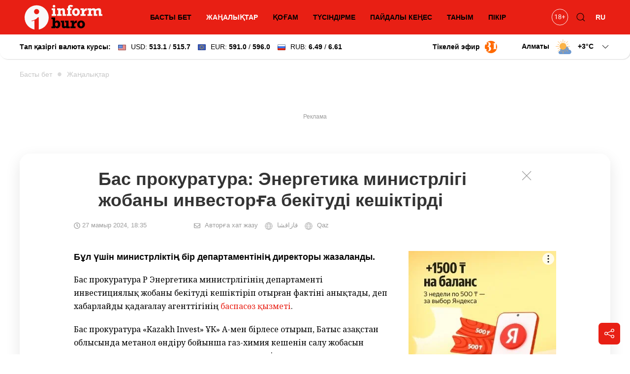

--- FILE ---
content_type: text/html; charset=UTF-8
request_url: https://informburo.kz/kaz/newskaz/bas-prokuratura-energetika-ministrligi-zhobany-investorgha-bekitudi-keshiktirdi
body_size: 14720
content:
<!DOCTYPE html>
<html lang="kk">

<head>
    <link rel="dns-prefetch" href="//fonts.googleapis.com">
    <meta charset="utf-8">
    <meta name="viewport" content="width=device-width, initial-scale=1">

    <title>Бас прокуратура: Энергетика министрлігі жобаны инвесторға бекітуді кешіктірді - informburo.kz</title>
    <meta name="description" content="Бұл үшін министрліктің бір департаментінің директоры жазаланды.">
    <link rel="canonical" href="https://informburo.kz/kaz/newskaz/bas-prokuratura-energetika-ministrligi-zhobany-investorgha-bekitudi-keshiktirdi">
    <meta name="robots" content="index, follow, max-image-preview:large">
    <!-- Twitter Cards -->
    <meta name="twitter:card" content="summary_large_image">
    <meta name="twitter:site" content="@informburo_kz">
    <meta name="twitter:title" content="Бас прокуратура: Энергетика министрлігі жобаны инвесторға бекітуді кешіктірді">
    <meta name="twitter:description" content="Бұл үшін министрліктің бір департаментінің директоры жазаланды.">
    <meta name="twitter:image" content="https://informburo.kz/storage/photos/190/main/iHQVaaSTNlDrqepbqLFgHYSWhfkr0wJ1QaxY9W5s.jpg">
    <!-- Open Graph -->
    <meta property="og:site_name" content="informburo.kz">
    <meta property="og:type" content="article">
    <meta property="og:title" content="Бас прокуратура: Энергетика министрлігі жобаны инвесторға бекітуді кешіктірді">
    <meta property="og:description" content="Бұл үшін министрліктің бір департаментінің директоры жазаланды.">
    <meta property="og:image" content="https://informburo.kz/storage/photos/190/main/iHQVaaSTNlDrqepbqLFgHYSWhfkr0wJ1QaxY9W5s.jpg">
    <meta property="og:url" content="https://informburo.kz/kaz/newskaz/bas-prokuratura-energetika-ministrligi-zhobany-investorgha-bekitudi-keshiktirdi">
    <meta property="site_name" content="informburo.kz">
    <meta property="article:published_time" content="2024-05-27T18:35:41+05:00">
    <meta property="article:modified_time" content="2025-11-28T13:43:42+05:00">
    <meta property="article:author" content="Informburo">
    <meta property="article:section" content="Жаңалықтар">
    <meta property="article:tag" content="Қазақстан">
    <meta property="article:tag" content="прокуратура">
    <!-- JSON-LD -->
    <script type="application/ld+json">
        {"@context":"https:\/\/schema.org","@graph":[{"@type":"NewsArticle","mainEntityOfPage":{"@type":"WebPage","@id":"https:\/\/informburo.kz\/kaz\/newskaz\/bas-prokuratura-energetika-ministrligi-zhobany-investorgha-bekitudi-keshiktirdi"},"headline":"Бас прокуратура: Энергетика министрлігі жобаны инвесторға бекітуді кешіктірді","image":[{"@type":"ImageObject","url":"https:\/\/informburo.kz\/storage\/photos\/190\/main\/iHQVaaSTNlDrqepbqLFgHYSWhfkr0wJ1QaxY9W5s.jpg","width":"1280","height":"720"}],"datePublished":"2024-05-27T18:35:41+05:00","dateModified":"2025-11-28T13:43:42+05:00","description":"Бұл үшін министрліктің бір департаментінің директоры жазаланды.","keywords":"Қазақстан,прокуратура","articleSection":"Жаңалықтар","inLanguage":"kk","isPartOf":{"@type":"WebSite","name":"Informburo","@id":"https:\/\/informburo.kz"},"publisher":{"@type":"Organization","name":"Informburo","url":"https:\/\/informburo.kz","logo":{"@type":"ImageObject","url":"https:\/\/informburo.kz\/img\/logo_470x246.png","width":"470","height":"246"}},"author":{"@type":"Person","name":"Зарина Қаһарман","url":"https:\/\/informburo.kz\/avtory\/zarina-kaharman"}},{"@type":"NewsMediaOrganization","alternateName":["информбюро","informburo","информбюро кз","informburo kz"],"description":"Последние новости Казахстана и мира. Informburo.kz — аналитика, эксклюзивные материалы, рейтинги и репортажи. Будьте в курсе новых событий и новостей!","email":"info@informburo.kz","foundingDate":"01-01-2015","name":"Informburo","sameAs":["https:\/\/www.facebook.com\/informburo.kz","https:\/\/www.tiktok.com\/@informburo.kz","https:\/\/www.youtube.com\/channel\/UCQI3qvA84CyU9y9qfLxWkBw?sub_confirmation=1","https:\/\/instagram.com\/informburo.kz","https:\/\/twitter.com\/informburo_kz","https:\/\/www.whatsapp.com\/channel\/0029VaPTiE71NCrWRHOC5v0T"],"url":"https:\/\/informburo.kz","telephone":"+7(727)3550311","logo":{"@type":"ImageObject","url":"https:\/\/informburo.kz\/img\/logo_470x246.png","width":"470","height":"246","@id":"logo"},"image":"https:\/\/informburo.kz\/img\/logo_470x246.png","address":{"@type":"PostalAddress","streetAddress":"Тажибаевой, 155","addressLocality":"Алматы","addressCountry":"KZ","postalCode":"050060"},"@id":"Informburo"},{"@type":"BreadcrumbList","itemListElement":[{"@type":"ListItem","position":1,"item":{"@type":"Thing","name":"Главная","@id":"https:\/\/informburo.kz"}},{"@type":"ListItem","position":2,"item":{"@type":"Thing","name":"Жаңалықтар","@id":"https:\/\/informburo.kz\/kaz\/newskaz"}},{"@type":"ListItem","position":3,"item":{"@type":"Thing","name":"Бас прокуратура: Энергетика министрлігі жобаны инвесторға бекітуді кешіктірді","@id":"https:\/\/informburo.kz\/kaz\/newskaz\/bas-prokuratura-energetika-ministrligi-zhobany-investorgha-bekitudi-keshiktirdi"}}]}]}
    </script>



    <link rel="apple-touch-icon" sizes="180x180" href="https://informburo.kz/img/favicons/apple-touch-icon.png">
    <link rel="icon" type="image/png" sizes="32x32" href="https://informburo.kz/img/favicons/favicon-32x32.png">
    <link rel="icon" type="image/png" sizes="16x16" href="https://informburo.kz/img/favicons/favicon-16x16.png">
    <link rel="manifest" href="https://informburo.kz/img/favicons/site.webmanifest">
    <link rel="mask-icon" href="https://informburo.kz/img/favicons/safari-pinned-tab.svg" color="#e83212">
    <link rel="shortcut icon" href="https://informburo.kz/img/favicons/favicon.ico">
    <meta name="msapplication-TileColor" content="#e83212">
    <meta name="msapplication-config" content="https://informburo.kz/img/favicons/browserconfig.xml">
    <meta name="theme-color" content="#e83212">
    <meta name="csrf-token" content="4j142MHNcEEJXy2HZgJXiHvGH1tlhQR54uzuduBO">

            <meta property="yandex_recommendations_title" content="Бас прокуратура: Энергетика министрлігі жобаны инвесторға бекітуді кешіктірді" />
        <meta property="yandex_recommendations_category" content="Жаңалықтар" />
        <meta property="yandex_recommendations_image" content="/storage/photos/190/main/iHQVaaSTNlDrqepbqLFgHYSWhfkr0wJ1QaxY9W5s.jpg" />
        <meta itemprop="datePublished" content="Mon, 27 May 2024 18:35:41 +0500" />

        <link rel="amphtml" href="https://informburo.kz/amp/kaz/newskaz/bas-prokuratura-energetika-ministrligi-zhobany-investorgha-bekitudi-keshiktirdi">
    
    <meta property="fb:app_id" content="671455063019744" />
    <meta name="pmail-verification" content="5edca9336b9405bd94ba7f7c093cf850">
    <meta name="yandex-verification" content="65ababc96badbfc6" />
    <meta name="zen-verification" content="4704WtfCYrE7aUcm7mfG0cmT8Tbc6i7km86uzBq74c6lrtJIWsVxfmu5jpjX8Vm3" />
    <link rel="alternate" type="application/rss+xml" title="Informburo.kz: Cвежие новости Казахстана и мира" href="https://informburo.kz/rss/pubsubhubbub-feed.xml">


    <link rel="preload" as="style"
        href="https://fonts.googleapis.com/css2?family=Noto+Serif:ital,wght@0,400;0,700;1,400;1,700&display=swap" />

    <link href="https://fonts.googleapis.com/css2?family=Noto+Serif:ital,wght@0,400;0,700;1,400;1,700&display=swap"
        rel="stylesheet">

        <!-- Livewire Styles --><style >[wire\:loading][wire\:loading], [wire\:loading\.delay][wire\:loading\.delay], [wire\:loading\.inline-block][wire\:loading\.inline-block], [wire\:loading\.inline][wire\:loading\.inline], [wire\:loading\.block][wire\:loading\.block], [wire\:loading\.flex][wire\:loading\.flex], [wire\:loading\.table][wire\:loading\.table], [wire\:loading\.grid][wire\:loading\.grid], [wire\:loading\.inline-flex][wire\:loading\.inline-flex] {display: none;}[wire\:loading\.delay\.none][wire\:loading\.delay\.none], [wire\:loading\.delay\.shortest][wire\:loading\.delay\.shortest], [wire\:loading\.delay\.shorter][wire\:loading\.delay\.shorter], [wire\:loading\.delay\.short][wire\:loading\.delay\.short], [wire\:loading\.delay\.default][wire\:loading\.delay\.default], [wire\:loading\.delay\.long][wire\:loading\.delay\.long], [wire\:loading\.delay\.longer][wire\:loading\.delay\.longer], [wire\:loading\.delay\.longest][wire\:loading\.delay\.longest] {display: none;}[wire\:offline][wire\:offline] {display: none;}[wire\:dirty]:not(textarea):not(input):not(select) {display: none;}:root {--livewire-progress-bar-color: #2299dd;}[x-cloak] {display: none !important;}[wire\:cloak] {display: none !important;}</style>
        <link rel="preload" as="style" href="https://informburo.kz/build/assets/app.55f40340.css" /><link rel="stylesheet" href="https://informburo.kz/build/assets/app.55f40340.css" data-navigate-track="reload" />
    <!-- Google Tag Manager -->
    <script>
        (function(w, d, s, l, i) {
            w[l] = w[l] || [];
            w[l].push({
                'gtm.start': new Date().getTime(),
                event: 'gtm.js'
            });
            var f = d.getElementsByTagName(s)[0],
                j = d.createElement(s),
                dl = l != 'dataLayer' ? '&l=' + l : '';
            j.async = true;
            j.src =
                'https://www.googletagmanager.com/gtm.js?id=' + i + dl;
            f.parentNode.insertBefore(j, f);
        })(window, document, 'script', 'dataLayer', 'GTM-KZ4HPFZ');
    </script>
    <!-- End Google Tag Manager -->

            <script src="https://cdn.jsdelivr.net/npm/vue@2.7.8"></script>

        <script>
            var article = {
                id: "69487"
            };
        </script>

                <script async src="https://jsn.24smi.net/smi.js"></script>

    <script>
        window.yaContextCb = window.yaContextCb || []
    </script>
    <script src='https://yandex.ru/ads/system/context.js' defer></script>

    <script src="https://cdn.gravitec.net/storage/fd9e57a088e9374f005ef5dc3d16d72e/client.js" defer></script>
</head>

<body class="kaz">
    <!-- Google Tag Manager (noscript) -->
    <noscript><iframe src="https://www.googletagmanager.com/ns.html?id=GTM-KZ4HPFZ" height="0" width="0"
            style="display:none;visibility:hidden"></iframe></noscript>
    <!-- End Google Tag Manager (noscript) -->

                        <!-- Banner A (adaptive) -->
<div id="adfox_168138554121941889" class="uk-text-center banner-a"></div>
<script>
    window.yaContextCb.push(()=>{
        Ya.adfoxCode.createAdaptive({
            ownerId: 393309,
            containerId: 'adfox_168138554121941889',
            params: {
                p1: 'cugts',
                p2: 'hrdc'
            }
        }, ['desktop', 'tablet'], {
            tabletWidth: 830,
            phoneWidth: 480,
            isAutoReloads: false
        })
    })
</script>            
    <header id="main-header" class="main-header uk-sticky" uk-sticky="show-on-up: true; animation: uk-animation-slide-top;"
    style="z-index: 999; overflow: hidden;">
    <div class="uk-container">
        <nav class="header-nav uk-navbar-container uk-navbar" uk-navbar>
            <div class="nav-overlay uk-navbar-left uk-width-expand">
                <button class="uk-navbar-toggle uk-hidden@m uk-icon uk-navbar-toggle-icon" uk-navbar-toggle-icon
                    uk-toggle="#modal-nav" type="button" style="z-index: 1;"></button>
                <a class="uk-navbar-item uk-logo"
                    href="https://informburo.kz/kaz">
                    <img src="/img/logo_main.svg?id=9876b082f169856d6ed0" width="158" height="50" alt="informburo"
                        class="uk-visible@m">
                    <img src="/img/logo_white_mobile.svg?id=9876b082f169856d6ed0" width="155" height="32"
                        alt="informburo" class="uk-hidden@m">

                    
                    
                    
                    
                </a>
                <ul class="uk-navbar-nav uk-visible@m uk-width-expand uk-flex-center">
                                            <li
                            class="">
                            <a href="https://informburo.kz/kaz">БАСТЫ БЕТ</a>
                        </li>
                        <li class="uk-active">
                            <a href="https://informburo.kz/kaz/newskaz">ЖАҢАЛЫҚТАР</a>
                        </li>
                        <li
                            class="">
                            <a href="https://informburo.kz/kaz/kogam">ҚОҒАМ</a>
                        </li>
                        <li
                            class="">
                            <a href="https://informburo.kz/kaz/tusyndirme">ТҮСІНДІРМЕ</a>
                        </li>
                        <li
                            class="">
                            <a href="https://informburo.kz/kaz/paydaly-kenes">ПАЙДАЛЫ КЕҢЕС</a>
                        </li>
                        <li
                            class="">
                            <a href="https://informburo.kz/kaz/tanym">ТАНЫМ</a>
                        </li>
                        <li class="">
                            <a href="https://informburo.kz/kaz/pikir">ПІКІР</a>
                        </li>
                                    </ul>
            </div>
            <div class="nav-overlay uk-navbar-right">
                <ul class="uk-navbar-nav">
                    <li>
                        <a class="uk-navbar-item"
                            href="https://informburo.kz/page/kaz/restrict"
                            title="Возрастные ограничения на informburo.kz">
                            <svg class="age-restrictions uk-preserve" width="35" viewBox="0 0 37 36" fill="none"
                                xmlns="http://www.w3.org/2000/svg" class="age-restrictions uk-preserve uk-svg"
                                data-svg="/img/18+.svg">
                                <circle cx="18.573" cy="17.7364" r="17.2364" stroke="black"></circle>
                                <path
                                    d="M11.5564 22H10.2849V13.5713L7.73511 14.5078V13.3594L11.3582 11.999H11.5564V22ZM21.2976 14.6445C21.2976 15.1413 21.1654 15.5833 20.9011 15.9707C20.6414 16.3581 20.2882 16.6611 19.8416 16.8799C20.3611 17.1032 20.7712 17.429 21.072 17.8574C21.3774 18.2858 21.53 18.7712 21.53 19.3135C21.53 20.1748 21.2384 20.8607 20.655 21.3711C20.0763 21.8815 19.3129 22.1367 18.365 22.1367C17.408 22.1367 16.6401 21.8815 16.0613 21.3711C15.4871 20.8561 15.2 20.1702 15.2 19.3135C15.2 18.7757 15.3458 18.2904 15.6375 17.8574C15.9337 17.4245 16.3416 17.0964 16.8611 16.873C16.419 16.6543 16.0704 16.3512 15.8152 15.9639C15.56 15.5765 15.4324 15.1367 15.4324 14.6445C15.4324 13.806 15.7013 13.1406 16.239 12.6484C16.7768 12.1562 17.4854 11.9102 18.365 11.9102C19.24 11.9102 19.9464 12.1562 20.4841 12.6484C21.0264 13.1406 21.2976 13.806 21.2976 14.6445ZM20.2654 19.2861C20.2654 18.7301 20.0876 18.2767 19.7322 17.9258C19.3813 17.5749 18.921 17.3994 18.3513 17.3994C17.7817 17.3994 17.3236 17.5726 16.9773 17.9189C16.6355 18.2653 16.4646 18.721 16.4646 19.2861C16.4646 19.8512 16.6309 20.2956 16.9636 20.6191C17.3009 20.9427 17.768 21.1045 18.365 21.1045C18.9574 21.1045 19.4223 20.9427 19.7595 20.6191C20.0968 20.291 20.2654 19.8467 20.2654 19.2861ZM18.365 12.9492C17.8682 12.9492 17.4649 13.1042 17.155 13.4141C16.8497 13.7194 16.697 14.1364 16.697 14.665C16.697 15.1709 16.8474 15.5811 17.1482 15.8955C17.4535 16.2054 17.8591 16.3604 18.365 16.3604C18.8708 16.3604 19.2742 16.2054 19.575 15.8955C19.8803 15.5811 20.033 15.1709 20.033 14.665C20.033 14.1592 19.8757 13.7467 19.5613 13.4277C19.2468 13.1087 18.8481 12.9492 18.365 12.9492ZM26.8757 16.6611H29.6511V17.8574H26.8757V21.002H25.6042V17.8574H22.8289V16.6611H25.6042V13.7559H26.8757V16.6611Z"
                                    fill="black"></path>
                            </svg>
                        </a>
                    </li>
                    <li class="uk-visible@m">
                        <button class="uk-navbar-toggle" uk-toggle="target: .nav-overlay; animation: uk-animation-fade"
                            type="button">
                            <svg class="uk-icon uk-search-icon" width="20" height="20" viewBox="0 0 20 20"
                                xmlns="http://www.w3.org/2000/svg">
                                <circle fill="none" stroke="#000" stroke-width="1.1" cx="9" cy="9"
                                    r="7"></circle>
                                <path fill="none" stroke="#000" stroke-width="1.1" d="M14,14 L18,18 L14,14 Z">
                                </path>
                            </svg>
                        </button>
                    </li>
                    <li class="uk-active">
                                                    <a href="https://informburo.kz">RU</a>
                                            </li>
                </ul>
            </div>
            <div class="nav-overlay uk-navbar-left uk-flex-1" hidden>
                <div class="uk-navbar-item uk-width-expand">
                    <form action="/search" method="GET" class="uk-search uk-search-navbar uk-width-1-1">
                        <input class="uk-search-input" name="q" type="search"
                            placeholder="Іздеу..." autofocus>
                    </form>
                </div>
                <button class="uk-navbar-toggle" uk-close
                    uk-toggle="target: .nav-overlay; animation: uk-animation-fade" type="button"></button>
            </div>
        </nav>
    </div>
</header>
    <div class="header-information">
        <div class="uk-container">
            <div class="uk-grid uk-grid-small uk-flex-between uk-flex-middle">
                <div>
                                            <div wire:snapshot="{&quot;data&quot;:{&quot;lang&quot;:&quot;kaz&quot;,&quot;rates&quot;:[[[[&quot;513.1&quot;,&quot;USD&quot;,&quot;\u0414\u043e\u043b\u043b\u0430\u0440&quot;,&quot;\u0421\u0428\u0410&quot;,&quot;515.7&quot;],{&quot;s&quot;:&quot;arr&quot;}],[[&quot;591.0&quot;,&quot;EUR&quot;,&quot;\u0415\u0432\u0440\u043e&quot;,&quot;596.0&quot;],{&quot;s&quot;:&quot;arr&quot;}],[[&quot;6.49&quot;,&quot;RUB&quot;,&quot;\u0420\u043e\u0441\u0441\u0438\u0439\u0441\u043a\u0438\u0439&quot;,&quot;\u0440\u0443\u0431\u043b\u044c&quot;,&quot;6.61&quot;],{&quot;s&quot;:&quot;arr&quot;}]],{&quot;class&quot;:&quot;Illuminate\\Support\\Collection&quot;,&quot;s&quot;:&quot;clctn&quot;}]},&quot;memo&quot;:{&quot;id&quot;:&quot;fj0H0gV6iEMQNcPqwieZ&quot;,&quot;name&quot;:&quot;exchange-rates&quot;,&quot;path&quot;:&quot;kaz\/newskaz\/bas-prokuratura-energetika-ministrligi-zhobany-investorgha-bekitudi-keshiktirdi&quot;,&quot;method&quot;:&quot;GET&quot;,&quot;children&quot;:[],&quot;scripts&quot;:[],&quot;assets&quot;:[],&quot;errors&quot;:[],&quot;locale&quot;:&quot;ru&quot;},&quot;checksum&quot;:&quot;c5862aa6e0c917e493b9697013bfa325840ad3c9ff4a097bad0e7c490dfa583d&quot;}" wire:effects="{&quot;listeners&quot;:[&quot;refreshExchangeRates&quot;]}" wire:id="fj0H0gV6iEMQNcPqwieZ">
        <div class="uk-visible@m">
            <a href="/tags/kurs-valyut" class="uk-link-reset">
                <div class="uk-grid uk-grid-small uk-flex-right">
                    <div>
                        <strong>Тап қазіргі валюта курсы:</strong>
                    </div>
                    <div>
                        <img src="/img/components/exchange/flag_usa.png" alt="USD" class="uk-margin-small-right">USD:
                        <strong>513.1</strong> / <strong>515.7</strong>
                    </div>
                    <div>
                        <img src="/img/components/exchange/european_union_flag.png" alt="EUR"
                            class="uk-margin-small-right">EUR:
                        <strong>591.0</strong> / <strong>596.0</strong>
                    </div>
                    <div>
                        <img src="/img/components/exchange/flag_russia.png" alt="RUB"
                            class="uk-margin-small-right">RUB:
                        <strong>6.49</strong> / <strong>6.61</strong>
                    </div>
                </div>
            </a>
        </div>
        <div class="uk-hidden@m">
            <div uk-icon="icon: chevron-down">
                <img src="/img/components/exchange/flag_usa.png" alt="USD" class="uk-margin-small-right">USD:
                <strong>513.1</strong> / <strong>515.7</strong>
            </div>
            <div class="uk-background-default uk-text-left uk-dropdown" uk-dropdown="pos: bottom-left;">
                <ul class="uk-nav uk-dropdown-nav currencies-list">
                    <li>
                        <img src="/img/components/exchange/european_union_flag.png" alt="EUR"
                            class="uk-margin-small-right">EUR:
                        <strong>591.0</strong> / <strong>596.0</strong>
                    </li>
                    <li>
                        <img src="/img/components/exchange/flag_russia.png" alt="RUB"
                            class="uk-margin-small-right">RUB:
                        <strong>6.49</strong> / <strong>6.61</strong>
                    </li>
                </ul>
            </div>
        </div>
    </div>
                        
                                    </div>
                <div class="uk-text-right uk-flex uk-flex-middle">
                    
                    
                                            <a href="https://31.kz/kz" class="uk-visible@m uk-flex uk-flex-middle uk-margin-right"
                            style="color: #000;" target="_blank" rel="nofollow">
                            <strong class="uk-margin-small-right">Тікелей эфир</strong> <img
                                src="/img/components/31-logo.svg" width="25" uk-img>
                        </a>
                    
                                            <div class="uk-margin-medium-left">
                            <div wire:snapshot="{&quot;data&quot;:{&quot;lang&quot;:&quot;kaz&quot;,&quot;weather&quot;:[{&quot;aktau&quot;:[{&quot;city&quot;:&quot;\u0410\u049b\u0442\u0430\u0443&quot;,&quot;icon&quot;:&quot;2.svg&quot;,&quot;temp&quot;:&quot;+4&quot;},{&quot;s&quot;:&quot;arr&quot;}],&quot;aktobe&quot;:[{&quot;city&quot;:&quot;\u0410\u049b\u0442\u04e9\u0431\u0435&quot;,&quot;icon&quot;:&quot;0.svg&quot;,&quot;temp&quot;:-2},{&quot;s&quot;:&quot;arr&quot;}],&quot;almaty&quot;:[{&quot;city&quot;:&quot;\u0410\u043b\u043c\u0430\u0442\u044b&quot;,&quot;icon&quot;:&quot;1.svg&quot;,&quot;temp&quot;:&quot;+3&quot;},{&quot;s&quot;:&quot;arr&quot;}],&quot;astana&quot;:[{&quot;city&quot;:&quot;\u0410\u0441\u0442\u0430\u043d\u0430&quot;,&quot;icon&quot;:&quot;3.svg&quot;,&quot;temp&quot;:-3},{&quot;s&quot;:&quot;arr&quot;}],&quot;atyrau&quot;:[{&quot;city&quot;:&quot;\u0410\u0442\u044b\u0440\u0430\u0443&quot;,&quot;icon&quot;:&quot;1.svg&quot;,&quot;temp&quot;:&quot;+1&quot;},{&quot;s&quot;:&quot;arr&quot;}],&quot;balhash&quot;:[{&quot;city&quot;:&quot;\u0411\u0430\u043b\u049b\u0430\u0448&quot;,&quot;icon&quot;:&quot;2.svg&quot;,&quot;temp&quot;:-1},{&quot;s&quot;:&quot;arr&quot;}],&quot;zheskazgan&quot;:[{&quot;city&quot;:&quot;\u0416\u0435\u0437\u049b\u0430\u0437\u0493\u0430\u043d&quot;,&quot;icon&quot;:&quot;2.svg&quot;,&quot;temp&quot;:-3},{&quot;s&quot;:&quot;arr&quot;}],&quot;karaganda&quot;:[{&quot;city&quot;:&quot;\u049a\u0430\u0440\u0430\u0493\u0430\u043d\u0434\u044b&quot;,&quot;icon&quot;:&quot;2.svg&quot;,&quot;temp&quot;:-3},{&quot;s&quot;:&quot;arr&quot;}],&quot;kokshetau&quot;:[{&quot;city&quot;:&quot;\u041a\u04e9\u043a\u0448\u0435\u0442\u0430\u0443&quot;,&quot;icon&quot;:&quot;2.svg&quot;,&quot;temp&quot;:-3},{&quot;s&quot;:&quot;arr&quot;}],&quot;kostanay&quot;:[{&quot;city&quot;:&quot;\u049a\u043e\u0441\u0442\u0430\u043d\u0430\u0439&quot;,&quot;icon&quot;:&quot;2.svg&quot;,&quot;temp&quot;:-3},{&quot;s&quot;:&quot;arr&quot;}],&quot;kyzylorda&quot;:[{&quot;city&quot;:&quot;\u049a\u044b\u0437\u044b\u043b\u043e\u0440\u0434\u0430&quot;,&quot;icon&quot;:&quot;3.svg&quot;,&quot;temp&quot;:&quot;+3&quot;},{&quot;s&quot;:&quot;arr&quot;}],&quot;pavlodar&quot;:[{&quot;city&quot;:&quot;\u041f\u0430\u0432\u043b\u043e\u0434\u0430\u0440&quot;,&quot;icon&quot;:&quot;2.svg&quot;,&quot;temp&quot;:-4},{&quot;s&quot;:&quot;arr&quot;}],&quot;petropavlovsk&quot;:[{&quot;city&quot;:&quot;\u041f\u0435\u0442\u0440\u043e\u043f\u0430\u0432\u043b&quot;,&quot;icon&quot;:&quot;2.svg&quot;,&quot;temp&quot;:-4},{&quot;s&quot;:&quot;arr&quot;}],&quot;semey&quot;:[{&quot;city&quot;:&quot;\u0421\u0435\u043c\u0435\u0439&quot;,&quot;icon&quot;:&quot;1.svg&quot;,&quot;temp&quot;:-4},{&quot;s&quot;:&quot;arr&quot;}],&quot;taldykorgan&quot;:[{&quot;city&quot;:&quot;\u0422\u0430\u043b\u0434\u044b\u049b\u043e\u0440\u0493\u0430\u043d&quot;,&quot;icon&quot;:&quot;45-48.svg&quot;,&quot;temp&quot;:-3},{&quot;s&quot;:&quot;arr&quot;}],&quot;taraz&quot;:[{&quot;city&quot;:&quot;\u0422\u0430\u0440\u0430\u0437&quot;,&quot;icon&quot;:&quot;0.svg&quot;,&quot;temp&quot;:&quot;+1&quot;},{&quot;s&quot;:&quot;arr&quot;}],&quot;turkestan&quot;:[{&quot;city&quot;:&quot;\u0422\u04af\u0440\u043a\u0456\u0441\u0442\u0430\u043d&quot;,&quot;icon&quot;:&quot;3.svg&quot;,&quot;temp&quot;:&quot;+1&quot;},{&quot;s&quot;:&quot;arr&quot;}],&quot;uralsk&quot;:[{&quot;city&quot;:&quot;\u041e\u0440\u0430\u043b&quot;,&quot;icon&quot;:&quot;3.svg&quot;,&quot;temp&quot;:-1},{&quot;s&quot;:&quot;arr&quot;}],&quot;ust-kamenogorsk&quot;:[{&quot;city&quot;:&quot;\u04e8\u0441\u043a\u0435\u043c\u0435\u043d&quot;,&quot;icon&quot;:&quot;3.svg&quot;,&quot;temp&quot;:-6},{&quot;s&quot;:&quot;arr&quot;}],&quot;shymkent&quot;:[{&quot;city&quot;:&quot;\u0428\u044b\u043c\u043a\u0435\u043d\u0442&quot;,&quot;icon&quot;:&quot;3.svg&quot;,&quot;temp&quot;:&quot;+5&quot;},{&quot;s&quot;:&quot;arr&quot;}]},{&quot;s&quot;:&quot;arr&quot;}],&quot;default_weather_city&quot;:&quot;almaty&quot;},&quot;memo&quot;:{&quot;id&quot;:&quot;mlbX765Nn6PeTe0Ek97i&quot;,&quot;name&quot;:&quot;weather-forecast&quot;,&quot;path&quot;:&quot;kaz\/newskaz\/bas-prokuratura-energetika-ministrligi-zhobany-investorgha-bekitudi-keshiktirdi&quot;,&quot;method&quot;:&quot;GET&quot;,&quot;children&quot;:[],&quot;scripts&quot;:[],&quot;assets&quot;:[],&quot;errors&quot;:[],&quot;locale&quot;:&quot;ru&quot;},&quot;checksum&quot;:&quot;99cff941fa4af9b7daed3bbaf112e7ea0d1d8b95e0316e5ff446d5aba98db63c&quot;}" wire:effects="[]" wire:id="mlbX765Nn6PeTe0Ek97i" class="weather-forecast">
        <div class="uk-grid uk-grid-small">
            <div>
                <div class="">
                    <div class="current-city">
                        <span class="default-city">Алматы</span>
                        <img src="/img/components/weather/day/1.svg"
                            class="uk-visible@m default-icon weather-icon" uk-svg>
                        <span class="default-temp">+3<span
                                class="deg">C</span>
                            <svg class=" uk-icon" width="20" height="20" viewBox="0 0 20 20" xmlns="http://www.w3.org/2000/svg">
                                <polyline fill="none" stroke="#000" stroke-width="1.03" points="16 7 10 13 4 7">
                                </polyline>
                            </svg>
                        </span>
                    </div>
                    <div id="weather-cities" class="uk-background-default uk-dropdown uk-text-left"
                        uk-dropdown="pos: bottom-right; mode: click;">
                        <div class="weather-cities-scrollable">
                            <ul class="uk-visible@m uk-nav uk-dropdown-nav cities-list uk-column-1-2@m">
                                                                    <a href="/weather/aktau" style="text-decoration: none;">
                                        <li class="city" data-key="aktau" data-city="Ақтау"
                                            data-icon="/img/components/weather/day/2.svg"
                                            data-temp="+4">
                                            <img src="/img/components/weather/day/2.svg"
                                                class="weather-icon-dropdown" uk-svg>
                                            <span>+4&deg;C</span>
                                            <span>Ақтау </span>
                                        </li>
                                    </a>
                                    
                                                                    <a href="/weather/aktobe" style="text-decoration: none;">
                                        <li class="city" data-key="aktobe" data-city="Ақтөбе"
                                            data-icon="/img/components/weather/day/0.svg"
                                            data-temp="-2">
                                            <img src="/img/components/weather/day/0.svg"
                                                class="weather-icon-dropdown" uk-svg>
                                            <span>-2&deg;C</span>
                                            <span>Ақтөбе </span>
                                        </li>
                                    </a>
                                    
                                                                    <a href="/weather/almaty" style="text-decoration: none;">
                                        <li class="city" data-key="almaty" data-city="Алматы"
                                            data-icon="/img/components/weather/day/1.svg"
                                            data-temp="+3">
                                            <img src="/img/components/weather/day/1.svg"
                                                class="weather-icon-dropdown" uk-svg>
                                            <span>+3&deg;C</span>
                                            <span>Алматы </span>
                                        </li>
                                    </a>
                                    
                                                                    <a href="/weather/astana" style="text-decoration: none;">
                                        <li class="city" data-key="astana" data-city="Астана"
                                            data-icon="/img/components/weather/day/3.svg"
                                            data-temp="-3">
                                            <img src="/img/components/weather/day/3.svg"
                                                class="weather-icon-dropdown" uk-svg>
                                            <span>-3&deg;C</span>
                                            <span>Астана </span>
                                        </li>
                                    </a>
                                    
                                                                    <a href="/weather/atyrau" style="text-decoration: none;">
                                        <li class="city" data-key="atyrau" data-city="Атырау"
                                            data-icon="/img/components/weather/day/1.svg"
                                            data-temp="+1">
                                            <img src="/img/components/weather/day/1.svg"
                                                class="weather-icon-dropdown" uk-svg>
                                            <span>+1&deg;C</span>
                                            <span>Атырау </span>
                                        </li>
                                    </a>
                                    
                                                                    <a href="/weather/balhash" style="text-decoration: none;">
                                        <li class="city" data-key="balhash" data-city="Балқаш"
                                            data-icon="/img/components/weather/day/2.svg"
                                            data-temp="-1">
                                            <img src="/img/components/weather/day/2.svg"
                                                class="weather-icon-dropdown" uk-svg>
                                            <span>-1&deg;C</span>
                                            <span>Балқаш </span>
                                        </li>
                                    </a>
                                    
                                                                    <a href="/weather/zheskazgan" style="text-decoration: none;">
                                        <li class="city" data-key="zheskazgan" data-city="Жезқазған"
                                            data-icon="/img/components/weather/day/2.svg"
                                            data-temp="-3">
                                            <img src="/img/components/weather/day/2.svg"
                                                class="weather-icon-dropdown" uk-svg>
                                            <span>-3&deg;C</span>
                                            <span>Жезқазған </span>
                                        </li>
                                    </a>
                                    
                                                                    <a href="/weather/karaganda" style="text-decoration: none;">
                                        <li class="city" data-key="karaganda" data-city="Қарағанды"
                                            data-icon="/img/components/weather/day/2.svg"
                                            data-temp="-3">
                                            <img src="/img/components/weather/day/2.svg"
                                                class="weather-icon-dropdown" uk-svg>
                                            <span>-3&deg;C</span>
                                            <span>Қарағанды </span>
                                        </li>
                                    </a>
                                    
                                                                    <a href="/weather/kokshetau" style="text-decoration: none;">
                                        <li class="city" data-key="kokshetau" data-city="Көкшетау"
                                            data-icon="/img/components/weather/day/2.svg"
                                            data-temp="-3">
                                            <img src="/img/components/weather/day/2.svg"
                                                class="weather-icon-dropdown" uk-svg>
                                            <span>-3&deg;C</span>
                                            <span>Көкшетау </span>
                                        </li>
                                    </a>
                                    
                                                                    <a href="/weather/kostanay" style="text-decoration: none;">
                                        <li class="city" data-key="kostanay" data-city="Қостанай"
                                            data-icon="/img/components/weather/day/2.svg"
                                            data-temp="-3">
                                            <img src="/img/components/weather/day/2.svg"
                                                class="weather-icon-dropdown" uk-svg>
                                            <span>-3&deg;C</span>
                                            <span>Қостанай </span>
                                        </li>
                                    </a>
                                    
                                                                    <a href="/weather/kyzylorda" style="text-decoration: none;">
                                        <li class="city" data-key="kyzylorda" data-city="Қызылорда"
                                            data-icon="/img/components/weather/day/3.svg"
                                            data-temp="+3">
                                            <img src="/img/components/weather/day/3.svg"
                                                class="weather-icon-dropdown" uk-svg>
                                            <span>+3&deg;C</span>
                                            <span>Қызылорда </span>
                                        </li>
                                    </a>
                                    
                                                                    <a href="/weather/pavlodar" style="text-decoration: none;">
                                        <li class="city" data-key="pavlodar" data-city="Павлодар"
                                            data-icon="/img/components/weather/day/2.svg"
                                            data-temp="-4">
                                            <img src="/img/components/weather/day/2.svg"
                                                class="weather-icon-dropdown" uk-svg>
                                            <span>-4&deg;C</span>
                                            <span>Павлодар </span>
                                        </li>
                                    </a>
                                    
                                                                    <a href="/weather/petropavlovsk" style="text-decoration: none;">
                                        <li class="city" data-key="petropavlovsk" data-city="Петропавл"
                                            data-icon="/img/components/weather/day/2.svg"
                                            data-temp="-4">
                                            <img src="/img/components/weather/day/2.svg"
                                                class="weather-icon-dropdown" uk-svg>
                                            <span>-4&deg;C</span>
                                            <span>Петропавл </span>
                                        </li>
                                    </a>
                                    
                                                                    <a href="/weather/semey" style="text-decoration: none;">
                                        <li class="city" data-key="semey" data-city="Семей"
                                            data-icon="/img/components/weather/day/1.svg"
                                            data-temp="-4">
                                            <img src="/img/components/weather/day/1.svg"
                                                class="weather-icon-dropdown" uk-svg>
                                            <span>-4&deg;C</span>
                                            <span>Семей </span>
                                        </li>
                                    </a>
                                    
                                                                    <a href="/weather/taldykorgan" style="text-decoration: none;">
                                        <li class="city" data-key="taldykorgan" data-city="Талдықорған"
                                            data-icon="/img/components/weather/day/45-48.svg"
                                            data-temp="-3">
                                            <img src="/img/components/weather/day/45-48.svg"
                                                class="weather-icon-dropdown" uk-svg>
                                            <span>-3&deg;C</span>
                                            <span>Талдықорған </span>
                                        </li>
                                    </a>
                                    
                                                                    <a href="/weather/taraz" style="text-decoration: none;">
                                        <li class="city" data-key="taraz" data-city="Тараз"
                                            data-icon="/img/components/weather/day/0.svg"
                                            data-temp="+1">
                                            <img src="/img/components/weather/day/0.svg"
                                                class="weather-icon-dropdown" uk-svg>
                                            <span>+1&deg;C</span>
                                            <span>Тараз </span>
                                        </li>
                                    </a>
                                    
                                                                    <a href="/weather/turkestan" style="text-decoration: none;">
                                        <li class="city" data-key="turkestan" data-city="Түркістан"
                                            data-icon="/img/components/weather/day/3.svg"
                                            data-temp="+1">
                                            <img src="/img/components/weather/day/3.svg"
                                                class="weather-icon-dropdown" uk-svg>
                                            <span>+1&deg;C</span>
                                            <span>Түркістан </span>
                                        </li>
                                    </a>
                                    
                                                                    <a href="/weather/uralsk" style="text-decoration: none;">
                                        <li class="city" data-key="uralsk" data-city="Орал"
                                            data-icon="/img/components/weather/day/3.svg"
                                            data-temp="-1">
                                            <img src="/img/components/weather/day/3.svg"
                                                class="weather-icon-dropdown" uk-svg>
                                            <span>-1&deg;C</span>
                                            <span>Орал </span>
                                        </li>
                                    </a>
                                    
                                                                    <a href="/weather/ust-kamenogorsk" style="text-decoration: none;">
                                        <li class="city" data-key="ust-kamenogorsk" data-city="Өскемен"
                                            data-icon="/img/components/weather/day/3.svg"
                                            data-temp="-6">
                                            <img src="/img/components/weather/day/3.svg"
                                                class="weather-icon-dropdown" uk-svg>
                                            <span>-6&deg;C</span>
                                            <span>Өскемен </span>
                                        </li>
                                    </a>
                                    
                                                                    <a href="/weather/shymkent" style="text-decoration: none;">
                                        <li class="city" data-key="shymkent" data-city="Шымкент"
                                            data-icon="/img/components/weather/day/3.svg"
                                            data-temp="+5">
                                            <img src="/img/components/weather/day/3.svg"
                                                class="weather-icon-dropdown" uk-svg>
                                            <span>+5&deg;C</span>
                                            <span>Шымкент </span>
                                        </li>
                                    </a>
                                    
                                                            </ul>
                            <a class="uk-button uk-button-primary uk-width-1-1 uk-margin-small-top" href="/weather">Все
                                города</a>
                        </div>
                    </div>
                </div>
            </div>
        </div>
    </div>
                            
                        </div>
                                    </div>
            </div>
        </div>
    </div>



            
        
            
        
    
    <div class="content-box">
            
    
    <div class="uk-container">
        <nav aria-label="Breadcrumb">
    <ul class="uk-breadcrumb">
                    <li><a href="https://informburo.kz/kaz">Басты бет</a></li>

                                        
                                                <li><a href="https://informburo.kz/kaz/newskaz">Жаңалықтар</a></li>
                            
            
            
            
            
            
            </ul>
</nav>
    </div>

            <!-- Banner B -->
<!-- Desktop -->
<div id="adfox_168138520745567123-69487-1" class="banner-block banner-970x90 uk-margin-top uk-visible@m banner-b"></div>
<script>
    window.yaContextCb.push(()=>{
        Ya.adfoxCode.createAdaptive({
            ownerId: 393309,
            containerId: 'adfox_168138520745567123-69487-1',
            params: {
                p1: 'cunlc',
                p2: 'hsaa'
            }
        }, ['desktop', 'tablet'], {
            tabletWidth: 830,
            phoneWidth: 480,
            isAutoReloads: false
        })
    })
</script>
<!-- Mobile -->
<div id="adfox_168138497491849464-69487-1" class="banner-block banner-320x100 uk-margin-top uk-hidden@m banner-b"></div>
<script>
    window.yaContextCb.push(()=>{
        Ya.adfoxCode.createAdaptive({
            ownerId: 393309,
            containerId: 'adfox_168138497491849464-69487-1',
            params: {
                p1: 'cunnu',
                p2: 'hsav'
            }
        }, ['phone'], {
            tabletWidth: 830,
            phoneWidth: 480,
            isAutoReloads: false
        })
    })
</script>
    
    <div class="article-infinite-scroll">
        <div class="uk-container">
            <article id="article-69487" class="content article-content uk-margin-medium-bottom">

                <header class="sticky-heading uk-card uk-card-default uk-card-body">
                    <div class="article-title uk-flex uk-flex-between">
                        <div>
                            <h1>
                                                                                                                                                                                                                                                                                                                                                                            Бас прокуратура: Энергетика министрлігі жобаны инвесторға бекітуді кешіктірді
                                                            </h1>
                        </div>
                        <div>
                            <a class="uk-close-large uk-icon uk-close" href="https://informburo.kz">
                                <svg width="20" height="20" viewBox="0 0 20 20" xmlns="http://www.w3.org/2000/svg">
                                    <line fill="none" stroke="#000" stroke-width="1.4" x1="1" y1="1"
                                        x2="19" y2="19"></line>
                                    <line fill="none" stroke="#000" stroke-width="1.4" x1="19" y1="1"
                                        x2="1" y2="19"></line>
                                </svg>
                            </a>
                        </div>
                    </div>
                </header>

                <div class="uk-container uk-container-small">
                    <div class="uk-grid">
                        <div class="uk-width-1-1 article-meta">
                            <small class="uk-text-muted">
                                
                                <svg class="uk-icon" xmlns="http://www.w3.org/2000/svg" viewBox="0 0 512 512" width="12.8"
                                    height="12.8">
                                    <path
                                        d="M256 8C119 8 8 119 8 256s111 248 248 248 248-111 248-248S393 8 256 8zm0 448c-110.5 0-200-89.5-200-200S145.5 56 256 56s200 89.5 200 200-89.5 200-200 200zm61.8-104.4l-84.9-61.7c-3.1-2.3-4.9-5.9-4.9-9.7V116c0-6.6 5.4-12 12-12h32c6.6 0 12 5.4 12 12v141.7l66.8 48.6c5.4 3.9 6.5 11.4 2.6 16.8L334.6 349c-3.9 5.3-11.4 6.5-16.8 2.6z">
                                    </path>
                                </svg>
                                
                                <time
                                    datetime="2024-05-27T18:35:41+05:00">27 мамыр 2024, 18:35</time>
                            </small>

                            <small wire:snapshot="{&quot;data&quot;:{&quot;id&quot;:69487,&quot;views&quot;:0,&quot;loading&quot;:true,&quot;isKaz&quot;:true},&quot;memo&quot;:{&quot;id&quot;:&quot;rawDlxT0u1nvNTsT6Rt1&quot;,&quot;name&quot;:&quot;article-views&quot;,&quot;path&quot;:&quot;kaz\/newskaz\/bas-prokuratura-energetika-ministrligi-zhobany-investorgha-bekitudi-keshiktirdi&quot;,&quot;method&quot;:&quot;GET&quot;,&quot;children&quot;:[],&quot;scripts&quot;:[],&quot;assets&quot;:[],&quot;errors&quot;:[],&quot;locale&quot;:&quot;ru&quot;},&quot;checksum&quot;:&quot;a4f42ab3983137b35560403cd703feaf7a98186574322cadb8ac7ccf22b9dc55&quot;}" wire:effects="[]" wire:id="rawDlxT0u1nvNTsT6Rt1" class="uk-text-muted" wire:init="loadViews" style="min-width: 68px;">
                        </small>
                            

                            
                            
                                                            <small class="uk-text-muted">
                                    
                                    <svg class="uk-icon" xmlns="http://www.w3.org/2000/svg" viewBox="0 0 512 512" width="12.8"
                                        height="12.8">
                                        <path
                                            d="M464 64H48C21.49 64 0 85.49 0 112v288c0 26.51 21.49 48 48 48h416c26.51 0 48-21.49 48-48V112c0-26.51-21.49-48-48-48zm0 48v40.805c-22.422 18.259-58.168 46.651-134.587 106.49-16.841 13.247-50.201 45.072-73.413 44.701-23.208.375-56.579-31.459-73.413-44.701C106.18 199.465 70.425 171.067 48 152.805V112h416zM48 400V214.398c22.914 18.251 55.409 43.862 104.938 82.646 21.857 17.205 60.134 55.186 103.062 54.955 42.717.231 80.509-37.199 103.053-54.947 49.528-38.783 82.032-64.401 104.947-82.653V400H48z">
                                        </path>
                                    </svg>
                                    <a
                                        href="mailto:z.abilmazhinova@informburo.kz?subject=Бас прокуратура: Энергетика министрлігі жобаны инвесторға бекітуді кешіктірді&body=Ссылка на материал (не удалять): https://informburo.kz/kaz/newskaz/bas-prokuratura-energetika-ministrligi-zhobany-investorgha-bekitudi-keshiktirdi">
                                        Авторға хат жазу
                                    </a>
                                </small>
                            
                                                            <small class="uk-text-muted">
                                    <span class="uk-icon" uk-icon="icon: world; ratio: 0.8;"></span>
                                    <a href="#" class="article-translate" data-lang="vyaz">قازاقشا</a>
                                </small>

                                <small class="uk-text-muted">
                                    <span class="uk-icon" uk-icon="icon: world; ratio: 0.8;"></span>
                                    <a href="#" class="article-translate" data-lang="qaz">Qaz</a>
                                </small>
                                                    </div>
                    </div>
                    
                    <div class="uk-grid">
                        <div class="uk-width-2-3@m uk-width-1-1">

                            
                            <strong class="article-excerpt">
                                Бұл үшін министрліктің бір департаментінің директоры жазаланды.
                            </strong>

                            
                            <div class="article">
                                <p>Бас прокуратура ҚР Энергетика министрлігінің департаменті инвестициялық жобаны бекітуді кешіктіріп отырған фактіні анықтады, деп хабарлайды қадағалау агенттігінің <a href="https://t.me/s/GenPr/3527" target="_blank" rel="noopener">баспасөз қызметі</a>.</p>
<p>Бас прокуратура &laquo;Kazakh Invest&raquo; ҰК&raquo; АҚ-мен бірлесе отырып, Батыс Қазақстан облысында метанол өндіру бойынша газ-химия кешенін салу жобасын жүзеге асырушы отандық инвестордың мәселесін анықтады.</p>
<blockquote>
<p>"Энергетика министрлігі заңнама талаптарын бұза отырып, прокуратураның қадағалау актісі бойынша инвестициялық келісім жобасы бойынша келіссөздер жүргізу үшін комиссия құруды 60 күнге кешіктірген бұзушылықтар үшін министрлік тәртіптік жауапкершілікке тартылды", &ndash; деп жазылған хабарламада.</p>
</blockquote>
<hr />
<p><strong>Оқи отырыңыз:</strong> <a href="/kaz/newskaz/nelikten-iski-ister-ministrligi-men-bas-prokuratura-darigerlerge-sabuyl-zasagany-usin-zazany-kuseitudi-qoldamady" target="_blank" rel="noopener">Неліктен Ішкі істер министрлігі мен Бас прокуратура дәрігерлерге шабуыл жасағаны үшін жазаны күшейтуді қолдамады?</a></p>
<hr />
<p>Прокурорлар еліміздің инвестициялық тартымдылығын арттыруға және инвесторлардың құқықтары мен заңды мүдделерін қорғауды қамтамасыз етуге бағытталғаны атап өтілген. Прокурорлар инвесторларға қатысты 218 проблемалық істі шешіп үлгерді.</p>

                                                            </div>

                                                                                                                                                                                                                                
                            <footer class="uk-grid">
                                <div class="uk-width-1-1 uk-margin-medium-bottom">
                                                                                                                        <div wire:snapshot="{&quot;data&quot;:{&quot;article_id&quot;:69487,&quot;lang&quot;:&quot;kaz&quot;,&quot;article_reactions&quot;:[null,{&quot;class&quot;:&quot;App\\Models\\Reactions&quot;,&quot;key&quot;:69487,&quot;s&quot;:&quot;mdl&quot;}]},&quot;memo&quot;:{&quot;id&quot;:&quot;zLW6LOsLEBzgdZO4G5RI&quot;,&quot;name&quot;:&quot;article-reactions&quot;,&quot;path&quot;:&quot;kaz\/newskaz\/bas-prokuratura-energetika-ministrligi-zhobany-investorgha-bekitudi-keshiktirdi&quot;,&quot;method&quot;:&quot;GET&quot;,&quot;children&quot;:[],&quot;scripts&quot;:[],&quot;assets&quot;:[],&quot;errors&quot;:[],&quot;locale&quot;:&quot;ru&quot;},&quot;checksum&quot;:&quot;964cca94ef749e437701761d2390498217d989c98c79dd2359a218c2b95fef65&quot;}" wire:effects="[]" wire:id="zLW6LOsLEBzgdZO4G5RI" id="article-reactions-69487" class="article-reactions uk-text-center uk-text-left@s">
	<span class="title">Бұл мақала сізге пайдалы болды ма?</span>
	<div id="like-btn-69487" class="reaction-btn like-btn uk-margin-small-top" data-action="like" data-article-id="69487">
		<span class="icon" uk-icon="icon: fa-thumbs-up; ratio: 0.05;"></span>
		<span id="count-likes-69487" class="count-likes">0</span>
	</div>
	<div id="dislike-btn-69487" class="reaction-btn dislike-btn uk-margin-small-top" data-action="dislike" data-article-id="69487">
		<span class="icon" uk-icon="icon: fa-thumbs-down; ratio: 0.05;"></span>
		<span id="count-dislikes-69487" class="count-dislikes">0</span>
	</div>
</div>
                                                                                                            </div>

                                <div class="uk-width-1-1 uk-margin-medium-bottom">
                                    <div id="share-block-69487" class="share-block">
    <span><strong>Поделиться:</strong></span>
    <ul class="uk-list">
        <li class="uk-margin-small-bottom">
            <a href="//www.facebook.com/sharer/sharer.php?u=https://informburo.kz/kaz/newskaz/bas-prokuratura-energetika-ministrligi-zhobany-investorgha-bekitudi-keshiktirdi?utm_source=share_block" target="_blank" rel="nofollow noopener">
                <img src="/img/components/social/icons/facebook.png" width="36">
            </a>
        </li>
        <li class="uk-margin-small-bottom">
            <a href="//twitter.com/intent/tweet?url=https://informburo.kz/kaz/newskaz/bas-prokuratura-energetika-ministrligi-zhobany-investorgha-bekitudi-keshiktirdi?utm_source=share_block&text=Бас прокуратура: Энергетика министрлігі жобаны инвесторға бекітуді кешіктірді" target="_blank" rel="nofollow noopener">
                <img src="/img/components/social/icons/twitter.png" width="36">
            </a>
        </li>
        <li class="uk-margin-small-bottom">
            <a href="//vk.com/share.php?url=https://informburo.kz/kaz/newskaz/bas-prokuratura-energetika-ministrligi-zhobany-investorgha-bekitudi-keshiktirdi?utm_source=share_block?&title=Бас прокуратура: Энергетика министрлігі жобаны инвесторға бекітуді кешіктірді&description=Бұл үшін министрліктің бір департаментінің директоры жазаланды." target="_blank" rel="nofollow noopener">
                <img src="/img/components/social/icons/vkontakte.png" width="36">
            </a>
        </li>
        <li class="uk-margin-small-bottom">
            <a href="//telegram.me/share/url?url=https://informburo.kz/kaz/newskaz/bas-prokuratura-energetika-ministrligi-zhobany-investorgha-bekitudi-keshiktirdi?utm_source=share_block&text=Бас прокуратура: Энергетика министрлігі жобаны инвесторға бекітуді кешіктірді" target="_blank" rel="nofollow noopener">
                <img src="/img/components/social/icons/telegram.png" width="36">
            </a>
        </li>
        <li class="uk-margin-small-bottom">
            <a href="//api.whatsapp.com/send?text=Бас прокуратура: Энергетика министрлігі жобаны инвесторға бекітуді кешіктірді https://informburo.kz/kaz/newskaz/bas-prokuratura-energetika-ministrligi-zhobany-investorgha-bekitudi-keshiktirdi?utm_source=share_block" target="_blank" rel="nofollow noopener">
                <img src="/img/components/social/icons/whatsapp.png" width="36">
            </a>
        </li>
    </ul>
</div>
                                </div>

                                <div class="uk-width-1-1 uk-margin-medium-bottom">
                                    <p class="article-spelling-block uk-visible@m">
    <span uk-icon="icon: fa-exclamation-circle; ratio: 0.022;"></span>&nbsp;
        	Егер мәтінде қате болса, оны белгілеп, Ctrl+Enter батырмасын басыңыз
    </p>
<p class="article-spelling-block uk-hidden@m">
    <span uk-icon="icon: fa-exclamation-circle; ratio: 0.022;"></span>&nbsp;
        	Егер мәтіндегі қатені смартфонда көрсеңіз, оны белгілеп, «Қатені хабарлау» батырмасын басыңыз
    </p>                                </div>

                                <div class="uk-width-1-1 uk-margin-medium-bottom">
                                    <ul class="article-tags">
            <li><a href="https://informburo.kz/tags/qazaqstan">Қазақстан</a></li>
            <li><a href="https://informburo.kz/tags/prokuratura">прокуратура</a></li>
    </ul>
                                </div>

                                <div class="uk-width-1-1 uk-margin-medium-bottom">
                                    <a class="whatsapp-promo" href="https://whatsapp.com/channel/0029VaPTiE71NCrWRHOC5v0T"
                                        rel="nofollow" target="_blank">
                                        <span class="uk-icon uk-visible@m"
                                            uk-icon="icon: fa-whatsapp; ratio: 0.05;"></span>
                                        <span class="uk-icon uk-hidden@m"
                                            uk-icon="icon: fa-whatsapp; ratio: 0.04;"></span>
                                                                                    <span>Жаңалықтарды WhatsApp арнамыздан оқыңыздар</span>
                                                                            </a>
                                </div>

                                <button class="uk-button uk-button-primary spelling-button uk-hidden@m" type="button">
	Қатені хабарлау
</button>                            </footer>
                        </div>
                        <div class="article-sidebar uk-width-1-3 uk-visible@m">

                                                            <!-- Banner C1 (desktop only) -->
<div id="adfox_168138574160749881-69487"
    class="banner-block banner-300x300 uk-margin-medium-bottom uk-visible@m banner-c1d"></div>
<script>
    window.yaContextCb.push(()=>{
        Ya.adfoxCode.createAdaptive({
            ownerId: 393309,
            containerId: 'adfox_168138574160749881-69487',
            params: {
                p1: 'crsow',
                p2: 'hkyu'
            }
        }, ['desktop', 'tablet'], {
            tabletWidth: 830,
            phoneWidth: 480,
            isAutoReloads: false
        })
    })
</script>

                                <div class="uk-margin-medium-bottom">
                                                                                                                                                                                        </div>

                                <!-- Banner C2 (desktop only) -->
<div id="adfox_168138551561162843-69487"
    class="banner-block banner-240x400 uk-margin-medium-bottom uk-visible@m banner-c2d"></div>
<script>
    window.yaContextCb.push(()=>{
        Ya.adfoxCode.createAdaptive({
            ownerId: 393309,
            containerId: 'adfox_168138551561162843-69487',
            params: {
                p1: 'csagm',
                p2: 'hlmd'
            }
        }, ['desktop', 'tablet'], {
            tabletWidth: 830,
            phoneWidth: 480,
            isAutoReloads: false
        })
    })
</script>

                                
                            
                        </div>
                    </div>
                </div>

                                    <!-- Banner D -->
<!-- Desktop -->
<div id="adfox_168138549249527883-69487"
    class="banner-block banner-970x90 uk-visible@m banner-d"></div>
<script>
    window.yaContextCb.push(()=>{
        Ya.adfoxCode.createAdaptive({
            ownerId: 393309,
            containerId: 'adfox_168138549249527883-69487',
            params: {
                p1: 'csagn',
                p2: 'hlmi'
            }
        }, ['desktop', 'tablet'], {
            tabletWidth: 830,
            phoneWidth: 480,
            isAutoReloads: false
        })
    })
</script>
<!-- Mobile -->
<div id="adfox_168138500799228823-69487"
    class="banner-block banner-300x00 uk-hidden@m banner-d"></div>
<script>
    window.yaContextCb.push(()=>{
        Ya.adfoxCode.createAdaptive({
            ownerId: 393309,
            containerId: 'adfox_168138500799228823-69487',
            params: {
                p1: 'csago',
                p2: 'hlmh'
            }
        }, ['phone'], {
            tabletWidth: 830,
            phoneWidth: 480,
            isAutoReloads: false
        })
    })
</script>                
                                    <div class="uk-margin-medium-top uk-hidden@m">
                                                                    </div>
                
                
            </article>



            <div class="uk-grid uk-margin-remove-top">
                <div class="uk-width-1-1">
                                            <h3 style="color: #fff; font-size: 1.1rem; line-height: 1.4; margin-top: 30px; margin-bottom: 20px; text-transform: none;"><span class="uk-background-primary uk-padding-small"
            style="border-radius: 7px; text-transform: uppercase;">Серіктестер жаңалықтары</span></h3>

<!-- Код вставки на место отображения виджета -->


<div class="smi24__informer smi24__auto" data-smi-blockid="33596"></div>
<script>
    (window.smiq = window.smiq || []).push({});
</script>

<div class="smi24__informer smi24__auto" data-smi-blockid="33597"></div>
<script>
    (window.smiq = window.smiq || []).push({});
</script>
                                    </div>
            </div>


            

            

                            <div class="uk-grid uk-margin-remove-top">
                    <div class="uk-width-1-1">
                        <!-- Banner B -->
<!-- Desktop -->
<div id="adfox_168138520745567123-69487-2" class="banner-block banner-970x90 uk-margin-top uk-visible@m banner-b"></div>
<script>
    window.yaContextCb.push(()=>{
        Ya.adfoxCode.createAdaptive({
            ownerId: 393309,
            containerId: 'adfox_168138520745567123-69487-2',
            params: {
                p1: 'cunlc',
                p2: 'hsaa'
            }
        }, ['desktop', 'tablet'], {
            tabletWidth: 830,
            phoneWidth: 480,
            isAutoReloads: false
        })
    })
</script>
<!-- Mobile -->
<div id="adfox_168138497491849464-69487-2" class="banner-block banner-320x100 uk-margin-top uk-hidden@m banner-b"></div>
<script>
    window.yaContextCb.push(()=>{
        Ya.adfoxCode.createAdaptive({
            ownerId: 393309,
            containerId: 'adfox_168138497491849464-69487-2',
            params: {
                p1: 'cunnu',
                p2: 'hsav'
            }
        }, ['phone'], {
            tabletWidth: 830,
            phoneWidth: 480,
            isAutoReloads: false
        })
    })
</script>
                    </div>
                </div>
            
            
        </div>
    </div>

    <div class="uk-container">
        <div class="page-load-status uk-grid" style="display: none;">
            <div class="uk-width-1-1 uk-text-center">
                <p class="infinite-scroll-request uk-margin-medium-top uk-margin-medium-bottom uk-text-center"
                    uk-spinner="ratio: 1.5"></p>
                
                
            </div>
        </div>
    </div>

    <div id="modal-spelling" data-article-id="69487" uk-modal>
    <div class="uk-modal-dialog">
        <button class="uk-modal-close-default" type="button" uk-close></button>
        <div class="uk-modal-header">
            <strong>Мәтіндегі орфографиялық қате</strong>
        </div>
        <div class="uk-modal-body">
            <p id="spelling-message"></p>
            <div class="uk-margin">
                <input id="spelling-comment" type="text" placeholder="Авторға хабарлама (міндетті)" autocomplete="off">
            </div>
        </div>
        <div class="uk-modal-footer uk-text-right">
            <button id="hide-spelling-form" class="uk-button uk-button-default uk-modal-close" type="button">
            	Әрекетті қайтару
        	</button>
            <button id="send-spelling-form" class="uk-button uk-button-primary" type="button">
            	Жіберу
            </button>
        </div>
    </div>
</div>

    
    </div>

                        <!-- Banner E -->
<!-- Desktop -->
<!-- Yandex.RTB R-A-2018293-28 -->
<div class="uk-container">
    <div class="uk-grid">
        <div class="uk-width-1-1">
            <div id="yandex_rtb_R-A-2018293-28" class="banner-block banner-1200x189 uk-visible@m banner-e"></div>
            <script>
                window.yaContextCb.push(() => {
                    Ya.Context.AdvManager.render({
                        "blockId": "R-A-2018293-28",
                        "renderTo": "yandex_rtb_R-A-2018293-28"
                    })
                })
            </script>
            <!-- Mobile -->
            <div id="adfox_16813850924896746"
                class="banner-block banner-300x300 uk-margin-medium-top uk-hidden@m banner-e"></div>
            <script>
                window.yaContextCb.push(() => {
                    Ya.adfoxCode.createAdaptive({
                        ownerId: 393309,
                        containerId: 'adfox_16813850924896746',
                        params: {
                            p1: 'cuons',
                            p2: 'hsfe'
                        }
                    }, ['phone'], {
                        tabletWidth: 830,
                        phoneWidth: 480,
                        isAutoReloads: false
                    })
                })
            </script>
        </div>
    </div>
</div>
            
    <footer class="main-footer uk-margin-medium-top">

    

    <div class="uk-container">
        <div class="uk-grid">
            <div class="uk-width-auto@m uk-width-1-1">
                <a href="https://informburo.kz/kaz"
                    class="footer-logo">
                    <img src="/img/logo_white.svg" width="158" height="50" alt="informburo" class="uk-visible@m">
                    <img src="/img/logo_white_mobile.svg" width="155" height="32" alt="informburo"
                        class="uk-hidden@m">
                </a>
            </div>
            <div class="uk-width-expand@m uk-width-1-1">
                <nav class="footer-nav uk-navbar-container uk-navbar-transparent" uk-navbar>
                    <ul class="uk-navbar-nav uk-column-1-4@m uk-column-1-2">
                                                    <li><a href="https://informburo.kz/tags/almaty">Алматы жаңалықтары</a></li>
                            <li><a href="https://informburo.kz/tags/astana">Астана жаңалықтары</a></li>
                            <li><a href="https://informburo.kz/tags/shymkent">Шымкент жаңалықтары</a></li>
                            <li><a href="https://informburo.kz/tags/karaganda">Қарағанды жаңалықтары</a></li>
                            <li><a href="https://informburo.kz/tags/pavlodar">Павлодар жаңалықтары</a></li>
                            <li><a href="https://informburo.kz/tags/aktobe">Ақтөбе жаңалықтары</a></li>
                            <li><a href="https://informburo.kz/tags/atyrau">Атырау жаңалықтары</a></li>
                            <li><a href="https://informburo.kz/tags/uralsk">Орал жаңалықтары</a></li>
                            <li><a href="https://informburo.kz/syuzhety/technology">Технологиялар</a></li>
                            <li><a href="https://informburo.kz/page/kaz/advert">Жарнама</a></li>
                            <li><a href="https://informburo.kz/page/kaz/contacts">Байланыс</a></li>
                            <li><a href="https://informburo.kz/page/kaz/about">Informburo.kz туралы</a></li>
                            <li><a href="https://informburo.kz/page/kaz/rules">Сайт ережелері</a></li>
                            <li><a href="https://informburo.kz/sitemap/categories">Сайт картасы</a></li>
                                            </ul>
                </nav>
            </div>
            <div class="uk-width-auto@m uk-width-1-1 uk-text-right@m uk-text-left">
                                    <p class="uk-text-center uk-text-uppercase uk-text-bold uk-margin-small-bottom">Бізге жазылыңыз</p>
                    <ul class="uk-iconnav">
                        <li><a href="https://www.facebook.com/kaz.informburo.kz" class="icon-button"
                                uk-icon="icon: fa-facebook-f; ratio: 0.05;" rel="nofollow" target="_blank"></a></li>
                        <li><a href="https://t.me/informburo_kz" class="icon-button"
                                uk-icon="icon: fa-telegram; ratio: 0.05;" rel="nofollow" target="_blank"></a></li>
                        <li><a href="https://www.youtube.com/channel/UCQI3qvA84CyU9y9qfLxWkBw?sub_confirmation=1"
                                class="icon-button" uk-icon="icon: fa-youtube; ratio: 0.05;" rel="nofollow"
                                target="_blank"></a></li>
                        <li><a href="https://www.instagram.com/kaz_informburo/" class="icon-button"
                                uk-icon="icon: fa-instagram; ratio: 0.05;" rel="nofollow" target="_blank"></a></li>
                        
                        <li><a href="https://www.whatsapp.com/channel/0029VaPTiE71NCrWRHOC5v0T" class="icon-button"
                                uk-icon="icon: fa-whatsapp; ratio: 0.05;" rel="nofollow" target="_blank"></a></li>
                    </ul>
                
                

                
            </div>
        </div>
        <div class="uk-grid uk-margin-large-top uk-flex-bottom uk-flex-between">
            <div class="uk-width-auto@m uk-width-1-1">
                                    <p>"Инфополис" ЖШС, 2015 – 2025. Құқықтардың бәрі қорғалған.</p>
                            </div>
            <div class="uk-width-auto@m uk-width-1-1">
                <div class="footer-counters">
                    <!--LiveInternet logo--><a href="https://www.liveinternet.ru/click" rel="nofollow"
                        target="_blank"><img src="https://counter.yadro.ru/logo?50.6" title="LiveInternet"
                            alt="" style="border:0" width="31" height="31" /></a>
                    <!--/LiveInternet-->

                    <!-- Yandex.Metrika informer -->
                    <a href="https://metrika.yandex.ru/stat/?id=29994509&amp;from=informer" rel="nofollow"
                        target="_blank"><img
                            src="https://informer.yandex.ru/informer/29994509/3_0_FFFFFFFF_EFEFEFFF_0_pageviews"
                            style="width:88px; height:31px; border:0;" alt="Яндекс.Метрика"
                            title="Яндекс.Метрика: данные за сегодня (просмотры, визиты и уникальные посетители)" /></a>
                    <!-- /Yandex.Metrika informer -->
                </div>
            </div>
        </div>
    </div>
</footer>

<div id="modal-nav" class="uk-modal-full" uk-modal>
    <div class="uk-modal-dialog">
        <div class="uk-container">
            <div class="uk-grid uk-grid-small">
                <div class="modal-nav-overlay uk-navbar-left uk-width-expand">
                    <ul class="uk-navbar-nav uk-flex uk-flex-middle">
                        <li>
                            <button class="uk-modal-close-full uk-close-large" type="button" uk-close></button>
                        </li>
                        <li>
                            <a
                                href="https://informburo.kz/kaz">
                                <img src="/img/logo_white_mobile.svg" width="155" alt="informburo"
                                    class="uk-hidden@m">
                            </a>
                        </li>
                    </ul>
                </div>
                <div class="modal-nav-overlay uk-navbar-right">
                    <ul class="uk-navbar-nav">
                        <li>
                            <a href="https://informburo.kz/page/kaz/restrict"
                                title="Возрастные ограничения на informburo.kz">
                                <svg class="age-restrictions uk-preserve" width="35" viewBox="0 0 37 36"
                                    fill="none" xmlns="http://www.w3.org/2000/svg"
                                    class="age-restrictions uk-preserve uk-svg" data-svg="/img/18+.svg">
                                    <circle cx="18.573" cy="17.7364" r="17.2364" stroke="black"></circle>
                                    <path
                                        d="M11.5564 22H10.2849V13.5713L7.73511 14.5078V13.3594L11.3582 11.999H11.5564V22ZM21.2976 14.6445C21.2976 15.1413 21.1654 15.5833 20.9011 15.9707C20.6414 16.3581 20.2882 16.6611 19.8416 16.8799C20.3611 17.1032 20.7712 17.429 21.072 17.8574C21.3774 18.2858 21.53 18.7712 21.53 19.3135C21.53 20.1748 21.2384 20.8607 20.655 21.3711C20.0763 21.8815 19.3129 22.1367 18.365 22.1367C17.408 22.1367 16.6401 21.8815 16.0613 21.3711C15.4871 20.8561 15.2 20.1702 15.2 19.3135C15.2 18.7757 15.3458 18.2904 15.6375 17.8574C15.9337 17.4245 16.3416 17.0964 16.8611 16.873C16.419 16.6543 16.0704 16.3512 15.8152 15.9639C15.56 15.5765 15.4324 15.1367 15.4324 14.6445C15.4324 13.806 15.7013 13.1406 16.239 12.6484C16.7768 12.1562 17.4854 11.9102 18.365 11.9102C19.24 11.9102 19.9464 12.1562 20.4841 12.6484C21.0264 13.1406 21.2976 13.806 21.2976 14.6445ZM20.2654 19.2861C20.2654 18.7301 20.0876 18.2767 19.7322 17.9258C19.3813 17.5749 18.921 17.3994 18.3513 17.3994C17.7817 17.3994 17.3236 17.5726 16.9773 17.9189C16.6355 18.2653 16.4646 18.721 16.4646 19.2861C16.4646 19.8512 16.6309 20.2956 16.9636 20.6191C17.3009 20.9427 17.768 21.1045 18.365 21.1045C18.9574 21.1045 19.4223 20.9427 19.7595 20.6191C20.0968 20.291 20.2654 19.8467 20.2654 19.2861ZM18.365 12.9492C17.8682 12.9492 17.4649 13.1042 17.155 13.4141C16.8497 13.7194 16.697 14.1364 16.697 14.665C16.697 15.1709 16.8474 15.5811 17.1482 15.8955C17.4535 16.2054 17.8591 16.3604 18.365 16.3604C18.8708 16.3604 19.2742 16.2054 19.575 15.8955C19.8803 15.5811 20.033 15.1709 20.033 14.665C20.033 14.1592 19.8757 13.7467 19.5613 13.4277C19.2468 13.1087 18.8481 12.9492 18.365 12.9492ZM26.8757 16.6611H29.6511V17.8574H26.8757V21.002H25.6042V17.8574H22.8289V16.6611H25.6042V13.7559H26.8757V16.6611Z"
                                        fill="black"></path>
                                </svg>
                            </a>
                        </li>
                        <li>
                            <button class="uk-navbar-toggle uk-icon uk-search-icon" uk-search-icon
                                uk-toggle="target: .modal-nav-overlay; animation: uk-animation-fade"
                                type="button"></button>
                        </li>
                    </ul>
                </div>
                <div class="modal-nav-overlay uk-navbar-left uk-flex-1" hidden>
                    <div class="uk-navbar-item uk-width-expand">
                        <form action="/search" method="GET" class="uk-search uk-search-navbar uk-width-1-1">
                            <input class="uk-search-input" name="q" type="search"
                                placeholder="Іздеу..."
                                autofocus>
                        </form>
                    </div>
                    <button class="uk-navbar-toggle" uk-close
                        uk-toggle="target: .modal-nav-overlay; animation: uk-animation-fade" type="button"></button>
                </div>
            </div>
            <div class="uk-grid">
                <div class="uk-width-1-1">
                    <nav class="modal-nav-primary uk-navbar-container uk-navbar-transparent" uk-navbar>
                        <ul class="uk-navbar-nav">
                                                            <li
                                    class="">
                                    <a href="https://informburo.kz/kaz">БАСТЫ БЕТ</a>
                                </li>
                                <li class="uk-active">
                                    <a href="https://informburo.kz/kaz/newskaz">ЖАҢАЛЫҚТАР</a>
                                </li>
                                <li
                                    class="">
                                    <a href="https://informburo.kz/kaz/kogam">ҚОҒАМ</a>
                                </li>
                                <li
                                    class="">
                                    <a href="https://informburo.kz/kaz/tusyndirme">ТҮСІНДІРМЕ</a>
                                </li>
                                <li
                                    class="">
                                    <a href="https://informburo.kz/kaz/paydaly-kenes">ПАЙДАЛЫ КЕҢЕС</a>
                                </li>
                                <li
                                    class="">
                                    <a href="https://informburo.kz/kaz/tanym">ТАНЫМ</a>
                                </li>
                                <li class="">
                                    <a href="https://informburo.kz/kaz/pikir">ПІКІР</a>
                                </li>
                                                    </ul>
                    </nav>
                </div>
            </div>
            <div class="uk-grid">
                <div class="uk-width-1-1">
                    <ul class="uk-iconnav uk-flex-center">
                                                    <li><a href="https://www.facebook.com/kaz.informburo.kz" class="icon-button"
                                    uk-icon="icon: fa-facebook-f; ratio: 0.05;" rel="nofollow" target="_blank"></a>
                            </li>
                            <li><a href="https://t.me/informburo_kaz" class="icon-button"
                                    uk-icon="icon: fa-telegram; ratio: 0.05;" rel="nofollow" target="_blank"></a>
                            </li>
                            <li><a href="https://www.youtube.com/channel/UCQI3qvA84CyU9y9qfLxWkBw?sub_confirmation=1"
                                    class="icon-button" uk-icon="icon: fa-youtube; ratio: 0.05;" rel="nofollow"
                                    target="_blank"></a>
                            </li>
                            <li><a href="https://www.instagram.com/kaz_informburo/" class="icon-button"
                                    uk-icon="icon: fa-instagram; ratio: 0.05;" rel="nofollow" target="_blank"></a>
                            </li>
                            <li><a href="https://twitter.com/Kaz_informburo" class="icon-button"
                                    uk-icon="icon: fa-twitter; ratio: 0.05;" rel="nofollow" target="_blank"></a></li>
                                            </ul>

                    
                    
                    
                </div>
            </div>
            <div class="uk-grid uk-grid-small">
                <div class="uk-width-1-1">
                    <nav class="modal-nav-secondary uk-navbar-container uk-navbar-transparent" uk-navbar>
                        <ul class="uk-navbar-nav">
                                                            <li><a href="https://informburo.kz/page/kaz/advert">Жарнама</a></li>
                                <li><a href="https://informburo.kz/page/kaz/contacts">Байланыс</a></li>
                                <li><a href="https://informburo.kz/page/kaz/about">Informburo.kz туралы</a></li>
                                <li><a href="https://informburo.kz/page/kaz/rules">Сайт ережелері</a></li>
                                                    </ul>
                    </nav>
                </div>
            </div>
            <div class="uk-grid uk-grid-small">
                <div class="uk-width-1-1 uk-text-center">
                                            <p>"Инфополис" ЖШС, 2015 – 2025. Құқықтардың бәрі қорғалған.</p>
                                    </div>
            </div>
        </div>
    </div>
</div>

    <button class="sticky-share-button web-share uk-icon" type="button" uk-icon="icon: social; ratio: 1.2;"></button>
    


    <script src="/livewire/livewire.min.js?id=df3a17f2"   data-csrf="4j142MHNcEEJXy2HZgJXiHvGH1tlhQR54uzuduBO" data-update-uri="/livewire/update" data-navigate-once="true"></script>
    <link rel="modulepreload" href="https://informburo.kz/build/assets/app.26983472.js" /><script type="module" src="https://informburo.kz/build/assets/app.26983472.js" data-navigate-track="reload"></script>
                        <script>
                var relatedArticles = [
                                            '/kaz/newskaz/astanada-daryn-memlekettik-zastar-syilygynyn-20-laureaty-marapattaldy',
                                            '/kaz/newskaz/barlyq-qaryz-zabylady-damu-qory-kasipkerlerge-subsidiia-toleu-maselesine-nukte-qoidy',
                                            '/kaz/newskaz/qazaqstanda-auyl-saruasylygy-mamandarynyn-tapsylygy-qalai-sesilip-zatyr',
                                            '/kaz/newskaz/turkiia-oqusylardyn-koktemgi-zane-kuzgi-kanikulyn-alyp-tastaudy-qarastyryp-zatyr',
                                            '/kaz/newskaz/qaragandyda-kopqabatty-uiden-ort-sygyp-35-adam-evakuaciialandy',
                                            '/kaz/newskaz/cempiondar-ligasyndagy-qairat-4-zenilis-1-ten-oiyn-alda-ali-eki-matc-bar',
                                            '/kaz/newskaz/qazaqstandyq-oqusylardyn-qysqy-demalysy-29-zeltoqsanda-bastalady',
                                    ];
            </script>
            
                        <!-- Banner F catfish -->
<!-- Desktop -->
<div id="catfish-desktop" class="catfish uk-visible@m banner-f" style="visibility: hidden;">
    <a href="#" class="catfish-btn-close"></a>
    <div id="adfox_168138566672775936"></div>
    <script>
        window.yaContextCb.push(()=>{
            Ya.adfoxCode.createAdaptive({
                ownerId: 393309,
                containerId: 'adfox_168138566672775936',
                params: {
                    p1: 'csgeq',
                    p2: 'hlyy'
                },
                onRender: function() {
                    document.getElementById('catfish-desktop').style.visibility = 'visible';
                },
            }, ['desktop', 'tablet'], {
                tabletWidth: 830,
                phoneWidth: 480,
                isAutoReloads: false
            })
        })
    </script>
</div>
<!-- Mobile -->
<div id="tdsAdContainer" class="uk-hidden@m banner-f">
    <div>
        <div id="adfox_168138504074427262" style="max-height: 100px;"></div>
        <script>
            window.yaContextCb.push(()=>{
                Ya.adfoxCode.createAdaptive({
                    ownerId: 393309,
                    containerId: 'adfox_168138504074427262',
                    params: {
                        p1: 'cuosq',
                        p2: 'hsfi'
                    }
                }, ['phone'], {
                    tabletWidth: 830,
                    phoneWidth: 480,
                    isAutoReloads: false
                })
            })
        </script>
    </div>
    <button id="tdsAdCloseBtn" data-position="closed">
        <i class="tdsAdCloseArrow"></i>
    </button>
</div>

<script>
    const tdsAdContainer = document.getElementById("tdsAdContainer");
    const tdsAdCloseBtn = document.getElementById("tdsAdCloseBtn");

    function hideAdUnit() {
        if (screen.width > 500) {
            tdsAdContainer.style.transform = "translateY(-100%)";
        } else {
            tdsAdContainer.style.transform = "translateY(100%)";
        }

        tdsAdCloseBtn.dataset.position = "closed";
    }

    function showAdUnit() {
        if (screen.width > 500) {
            tdsAdContainer.style.transform = "translateY(0%)";
        } else {
            let height = tdsAdContainer.clientHeight;
            tdsAdContainer.style.transform = "translateY(0%)";
        }

        tdsAdCloseBtn.dataset.position = "opened";
    }

    function toggleAdUnit() {
        if (tdsAdCloseBtn.dataset.position === "opened") {
            hideAdUnit();
        } else if (tdsAdCloseBtn.dataset.position === "closed") {
            showAdUnit();
        }
    }

    function onScroll() {
        const tdsAdContainer = document.getElementById("tdsAdContainer");
        let currentScrollTop = window.scrollY || window.pageYOffset;
        if (currentScrollTop > 200) {
            window.removeEventListener("scroll", onScroll);
            tdsAdContainer.style.visibility = "visible";
            toggleAdUnit();
        }
    }

    tdsAdCloseBtn.addEventListener("click", (event) => {
        if (event.target.id === "tdsAdCloseBtn")
            toggleAdUnit();
    });

    window.addEventListener("scroll", onScroll);
</script>
            
    <script>
        var Gravitec = Gravitec || [];
        Gravitec.push(["isSubscribed", function(success) {
            var tagname = window.location.pathname;
            var tagsplit = tagname.split('/')[1];
            Gravitec.push(["addTag", tagsplit]);
        }]);
    </script>

    
    

    <script>
        window.fetch = (fetch => function() {
            return new Promise((resolve) => {
                return fetch.apply(this, arguments).then(response => {
                    if (response.status === 419) {
                        return window.location.reload();
                    }
                    resolve(response);
                });
            });
        })(window.fetch);
    </script>

</body>

</html>


--- FILE ---
content_type: image/svg+xml
request_url: https://informburo.kz/img/components/weather/day/45-48.svg
body_size: 1340
content:
<?xml version="1.0" encoding="utf-8"?>
<!-- Generator: Adobe Illustrator 25.1.0, SVG Export Plug-In . SVG Version: 6.00 Build 0)  -->
<svg version="1.1" id="Layer_1" xmlns="http://www.w3.org/2000/svg" xmlns:xlink="http://www.w3.org/1999/xlink" x="0px" y="0px"
	 viewBox="0 0 145 90" style="enable-background:new 0 0 145 90;" xml:space="preserve">
<style type="text/css">
	.st0{fill:#6C99D1;}
	.st1{opacity:0.8;}
	.st2{opacity:0.6;}
	.st3{opacity:0.4;}
	.st4{opacity:0.2;}
	.st5{fill:#FCB447;}
	.st6{fill:#FBAE48;stroke:#FBAE48;stroke-miterlimit:10;}
	.st7{fill:#26487B;}
	.st8{fill:#3673AB;}
	.st9{fill:#B6E3F9;}
	.st10{fill:#6C99D1;stroke:#6C99D1;stroke-miterlimit:10;}
</style>
<g id="XMLID_122_">
	<g id="XMLID_139_">
		<path id="XMLID_140_" class="st0" d="M118.6,42.45c-6.81,0-10.3-3.06-13.37-5.76c-2.78-2.44-4.97-4.37-9.69-4.37
			c-4.71,0-6.91,1.93-9.68,4.37c-3.07,2.7-6.55,5.76-13.37,5.76c-6.81,0-10.29-3.06-13.37-5.76c-2.78-2.44-4.97-4.37-9.69-4.37
			c-4.71,0-6.91,1.93-9.68,4.37c-3.07,2.7-6.55,5.76-13.37,5.76c-6.81,0-10.29-3.06-13.37-5.76c-2.78-2.44-4.97-4.37-9.69-4.37
			c-1.54,0-2.79-1.25-2.79-2.79s1.25-2.79,2.79-2.79c6.81,0,10.29,3.06,13.37,5.76c2.78,2.44,4.97,4.37,9.68,4.37
			c4.71,0,6.91-1.93,9.68-4.37c3.07-2.7,6.55-5.76,13.37-5.76c6.81,0,10.29,3.06,13.37,5.76c2.78,2.44,4.97,4.37,9.69,4.37
			c4.71,0,6.91-1.93,9.69-4.37c3.07-2.7,6.55-5.76,13.37-5.76c6.81,0,10.3,3.06,13.37,5.76c2.78,2.44,4.97,4.37,9.69,4.37
			c4.71,0,6.91-1.93,9.69-4.37c3.07-2.7,6.55-5.76,13.37-5.76c1.54,0,2.79,1.25,2.79,2.79s-1.25,2.79-2.79,2.79
			c-4.71,0-6.91,1.93-9.69,4.37C128.9,39.39,125.42,42.45,118.6,42.45z"/>
	</g>
	<g id="XMLID_137_">
		<path id="XMLID_138_" class="st0" d="M118.6,23.35c-7.02,0-10.75-3.27-13.74-5.9c-2.69-2.37-4.82-4.24-9.32-4.24
			c-4.5,0-6.63,1.87-9.32,4.24c-2.99,2.63-6.71,5.9-13.73,5.9c-7.02,0-10.74-3.27-13.73-5.9c-2.69-2.37-4.82-4.24-9.32-4.24
			c-4.5,0-6.63,1.87-9.32,4.24c-2.99,2.63-6.71,5.9-13.73,5.9c-7.02,0-10.74-3.27-13.73-5.9c-2.69-2.37-4.82-4.24-9.32-4.24
			C1.5,13.21,0,11.72,0,9.87s1.5-3.34,3.34-3.34c7.02,0,10.74,3.27,13.73,5.9c2.69,2.37,4.82,4.24,9.32,4.24
			c4.5,0,6.63-1.87,9.32-4.24c2.99-2.63,6.71-5.9,13.73-5.9c7.02,0,10.74,3.27,13.73,5.9c2.69,2.37,4.82,4.24,9.32,4.24
			s6.63-1.87,9.32-4.24c2.99-2.63,6.71-5.9,13.73-5.9c7.02,0,10.75,3.27,13.74,5.9c2.69,2.37,4.82,4.24,9.32,4.24
			c4.5,0,6.63-1.87,9.32-4.24c2.99-2.63,6.71-5.9,13.74-5.9c1.85,0,3.34,1.5,3.34,3.34s-1.5,3.34-3.34,3.34
			c-4.5,0-6.63,1.87-9.32,4.24C129.35,20.08,125.63,23.35,118.6,23.35z"/>
	</g>
	<g id="XMLID_134_" class="st1">
		<g id="XMLID_135_">
			<path id="XMLID_136_" class="st0" d="M118.6,57.62c-6.6,0-10-2.99-13-5.62c-2.75-2.42-5.13-4.51-10.06-4.51
				c-4.92,0-7.3,2.09-10.05,4.51c-3,2.64-6.39,5.62-13,5.62c-6.6,0-10-2.99-13-5.62c-2.75-2.42-5.13-4.51-10.05-4.51
				c-4.92,0-7.3,2.09-10.05,4.51c-3,2.64-6.39,5.62-13,5.62c-6.6,0-10-2.99-13-5.62c-2.75-2.42-5.13-4.51-10.05-4.51
				c-1.23,0-2.23-1-2.23-2.23c0-1.23,1-2.23,2.23-2.23c6.6,0,10,2.99,13,5.62c2.75,2.42,5.13,4.51,10.05,4.51
				c4.92,0,7.3-2.09,10.05-4.51c3-2.64,6.39-5.62,13-5.62c6.6,0,10,2.99,13,5.62c2.75,2.42,5.13,4.51,10.05,4.51
				c4.92,0,7.3-2.09,10.05-4.51c3-2.64,6.39-5.62,13-5.62c6.6,0,10,2.99,13,5.62c2.75,2.42,5.13,4.51,10.06,4.51
				s7.3-2.09,10.06-4.51c3-2.64,6.39-5.62,13-5.62c1.23,0,2.23,1,2.23,2.23c0,1.23-1,2.23-2.23,2.23c-4.92,0-7.3,2.09-10.06,4.51
				C128.6,54.63,125.21,57.62,118.6,57.62z"/>
		</g>
	</g>
	<g id="XMLID_130_" class="st2">
		<g id="XMLID_131_">
			<path id="XMLID_132_" class="st0" d="M118.6,68.86c-6.39,0-9.71-2.91-12.63-5.49c-2.84-2.5-5.29-4.65-10.42-4.65
				c-5.13,0-7.58,2.16-10.42,4.65c-2.92,2.57-6.24,5.49-12.63,5.49c-6.39,0-9.71-2.91-12.63-5.49c-2.84-2.5-5.29-4.65-10.42-4.65
				c-5.13,0-7.58,2.16-10.42,4.65c-2.92,2.57-6.24,5.49-12.63,5.49c-6.39,0-9.71-2.91-12.63-5.49c-2.84-2.5-5.29-4.65-10.42-4.65
				c-0.92,0-1.67-0.75-1.67-1.67s0.75-1.67,1.67-1.67c6.39,0,9.71,2.91,12.63,5.49c2.84,2.5,5.29,4.65,10.42,4.65
				c5.13,0,7.58-2.16,10.42-4.65c2.92-2.57,6.24-5.49,12.63-5.49c6.39,0,9.71,2.91,12.63,5.49c2.84,2.5,5.29,4.65,10.42,4.65
				s7.58-2.16,10.42-4.65c2.92-2.57,6.24-5.49,12.63-5.49c6.39,0,9.71,2.91,12.63,5.49c2.84,2.5,5.29,4.65,10.42,4.65
				c5.13,0,7.58-2.16,10.42-4.65c2.92-2.57,6.24-5.49,12.63-5.49c0.92,0,1.67,0.75,1.67,1.67s-0.75,1.67-1.67,1.67
				c-5.13,0-7.58,2.16-10.42,4.65C128.31,65.95,125,68.86,118.6,68.86z"/>
		</g>
	</g>
	<g id="XMLID_126_" class="st3">
		<g id="XMLID_127_">
			<path id="XMLID_129_" class="st0" d="M118.6,76.17c-6.18,0-9.27-2.72-12.26-5.35c-2.8-2.46-5.45-4.79-10.79-4.79
				c-5.34,0-7.99,2.33-10.79,4.79c-2.99,2.63-6.08,5.35-12.26,5.35s-9.27-2.72-12.26-5.35c-2.8-2.46-5.45-4.79-10.79-4.79
				c-5.34,0-7.99,2.33-10.79,4.79c-2.99,2.63-6.08,5.35-12.26,5.35c-6.18,0-9.27-2.72-12.26-5.35c-2.8-2.46-5.45-4.79-10.79-4.79
				c-0.62,0-1.11-0.5-1.11-1.11c0-0.62,0.5-1.11,1.11-1.11c6.18,0,9.27,2.72,12.26,5.35c2.8,2.46,5.45,4.79,10.79,4.79
				c5.34,0,7.99-2.33,10.79-4.79c2.99-2.63,6.08-5.35,12.26-5.35s9.27,2.72,12.26,5.35c2.8,2.46,5.45,4.79,10.79,4.79
				c5.34,0,7.99-2.33,10.79-4.79c2.99-2.63,6.08-5.35,12.26-5.35c6.18,0,9.27,2.72,12.26,5.35c2.8,2.46,5.45,4.79,10.79,4.79
				s7.99-2.33,10.79-4.79c2.99-2.63,6.08-5.35,12.26-5.35c0.62,0,1.11,0.5,1.11,1.11c0,0.62-0.5,1.11-1.11,1.11
				c-5.34,0-7.99,2.33-10.79,4.79C127.88,73.45,124.79,76.17,118.6,76.17z"/>
		</g>
	</g>
	<g id="XMLID_123_" class="st4">
		<g id="XMLID_124_">
			<path id="XMLID_125_" class="st0" d="M118.6,83.47c-5.97,0-8.98-2.65-11.9-5.21c-2.88-2.54-5.61-4.93-11.16-4.93
				c-5.55,0-8.28,2.4-11.16,4.93c-2.91,2.56-5.92,5.21-11.89,5.21c-5.97,0-8.98-2.65-11.89-5.21c-2.88-2.54-5.61-4.93-11.16-4.93
				c-5.55,0-8.28,2.4-11.16,4.93c-2.91,2.56-5.92,5.21-11.89,5.21c-5.97,0-8.98-2.65-11.89-5.21c-2.88-2.54-5.6-4.93-11.16-4.93
				c-0.31,0-0.56-0.25-0.56-0.56c0-0.31,0.25-0.56,0.56-0.56c5.97,0,8.98,2.65,11.89,5.21c2.88,2.54,5.6,4.93,11.16,4.93
				c5.55,0,8.27-2.39,11.16-4.93c2.91-2.56,5.92-5.21,11.89-5.21c5.97,0,8.98,2.65,11.89,5.21c2.88,2.54,5.61,4.93,11.16,4.93
				s8.28-2.39,11.16-4.93c2.91-2.56,5.92-5.21,11.89-5.21c5.97,0,8.98,2.65,11.9,5.21c2.88,2.54,5.61,4.93,11.16,4.93
				c5.55,0,8.28-2.39,11.16-4.93c2.91-2.56,5.92-5.21,11.9-5.21c0.31,0,0.56,0.25,0.56,0.56c0,0.31-0.25,0.56-0.56,0.56
				c-5.55,0-8.28,2.4-11.16,4.93C127.59,80.82,124.58,83.47,118.6,83.47z"/>
		</g>
	</g>
</g>
</svg>


--- FILE ---
content_type: image/svg+xml
request_url: https://informburo.kz/img/logo_white_mobile.svg?id=9876b082f169856d6ed0
body_size: 2887
content:
<svg width="156" height="33" viewBox="0 0 156 33" fill="none" xmlns="http://www.w3.org/2000/svg">
<g clip-path="url(#clip0)">
<path d="M16.6941 0C7.47296 0 0 7.44225 0 16.6255C0 24.7657 5.87442 31.5414 13.6387 32.9765V20.5623C13.1348 20.8289 12.4969 21.0642 11.7331 21.2681C10.9614 21.472 10.2684 21.6053 9.64634 21.668L9.55972 21.0485C11.2764 20.7269 12.9222 20.1623 14.5049 19.3702C16.0877 18.5782 17.4107 17.543 18.4737 16.2804L19.6707 16.3667V33C27.4743 31.6041 33.396 24.8049 33.396 16.6333C33.396 7.4501 25.9152 0 16.6941 0ZM19.1509 11.081C18.4658 11.779 17.6311 12.1241 16.6389 12.1241C15.6468 12.1241 14.812 11.779 14.127 11.081C13.4419 10.3831 13.1033 9.54396 13.1033 8.55585C13.1033 7.56773 13.4419 6.7443 14.127 6.08555C14.812 5.41896 15.6468 5.08959 16.6389 5.08959C17.6311 5.08959 18.4658 5.41896 19.1509 6.08555C19.836 6.75214 20.1746 7.57557 20.1746 8.55585C20.1746 9.54396 19.836 10.3831 19.1509 11.081Z" fill="white"/>
<path d="M43.8298 21.5906V23.9354H37.5144V21.5906H39.0736V16.1402H37.5144V13.7562H42.31V21.5906H43.8298ZM42.5148 10.8624C42.5148 11.38 42.3415 11.8035 41.9872 12.1485C41.6328 12.4858 41.2155 12.6583 40.7272 12.6583C40.2311 12.6583 39.8138 12.4858 39.4594 12.1329C39.1051 11.78 38.9318 11.3565 38.9318 10.8703C38.9318 10.3841 39.1051 9.96841 39.4594 9.61552C39.8138 9.26262 40.239 9.09009 40.7272 9.09009C41.2155 9.09009 41.6328 9.26262 41.9872 9.61552C42.3337 9.96057 42.5148 10.3762 42.5148 10.8624Z" fill="white"/>
<path d="M55.933 17.449V21.5975H57.4685V23.9423H52.665V17.7156C52.665 17.2372 52.5942 16.8922 52.4446 16.6726C52.2949 16.453 52.0508 16.3511 51.7122 16.3511C51.0901 16.3511 50.4602 16.5706 49.8381 17.0177V21.5975H51.4287V23.9423H45.0425V21.5975H46.6016V16.1472H45.0425V13.7631H49.8381V14.712C50.8145 13.9827 51.8067 13.6141 52.8304 13.6141C53.8462 13.6141 54.6179 13.9357 55.1455 14.5787C55.6731 15.2296 55.933 16.1785 55.933 17.449Z" fill="white"/>
<path d="M67.3668 10.5086L65.0123 12.3515C64.8942 11.9829 64.7682 11.7084 64.6186 11.5202C64.469 11.332 64.2957 11.2379 64.0989 11.2379C63.8075 11.2379 63.5949 11.3555 63.4532 11.5986C63.3114 11.8339 63.2406 12.2103 63.2406 12.7122V13.7553H65.0517V16.1393H63.2406V21.5896H65.1462V23.9344H58.4922V21.5896H59.9884V16.1393H58.6182V13.7553H59.9884V12.7122C59.9884 11.5986 60.327 10.7203 60.9963 10.0616C61.6656 9.40283 62.6421 9.0813 63.9256 9.0813C65.5478 9.0813 66.6896 9.55183 67.3668 10.5086Z" fill="white"/>
<path d="M76.5486 18.837C76.5486 19.8487 76.3123 20.7662 75.832 21.5818C75.3516 22.3974 74.7059 23.0326 73.887 23.4875C73.068 23.9423 72.1703 24.1776 71.1939 24.1776C70.1544 24.1776 69.2331 23.9502 68.4142 23.4875C67.5952 23.0326 66.9574 22.3896 66.5006 21.5818C66.0439 20.7662 65.8156 19.8565 65.8156 18.837C65.8156 17.8332 66.0518 16.9235 66.5243 16.1158C66.9967 15.308 67.6425 14.6728 68.4614 14.2101C69.2882 13.7474 70.1938 13.52 71.1939 13.52C72.2097 13.52 73.131 13.7474 73.95 14.2101C74.7689 14.6728 75.4068 15.308 75.8635 16.1158C76.3202 16.9235 76.5486 17.8332 76.5486 18.837ZM71.1703 21.6524C71.8081 21.6524 72.3042 21.4093 72.6664 20.9152C73.0286 20.4212 73.2098 19.7154 73.2098 18.79C73.2098 17.9273 73.0286 17.2451 72.6664 16.7589C72.3042 16.2726 71.8002 16.0295 71.1545 16.0295C70.5009 16.0295 70.0048 16.2726 69.6662 16.751C69.3276 17.2294 69.1622 17.9587 69.1622 18.9233C69.1622 19.7467 69.3434 20.4055 69.7135 20.9074C70.0757 21.4014 70.5639 21.6524 71.1703 21.6524Z" fill="white"/>
<path d="M86.3761 13.6377V16.6883C85.4784 16.7432 84.7696 16.8843 84.242 17.1118C83.7144 17.3313 83.305 17.7156 83.0136 18.2567C82.7222 18.7978 82.5805 19.5742 82.5805 20.578V21.5818H84.6121V23.9266H77.4463V21.5818H79.3204V16.1315H77.5408V13.7475H82.3049V16.3354C82.5411 15.5512 82.99 14.9081 83.6357 14.3905C84.2814 13.8729 85.0846 13.6141 86.0453 13.6141C86.1949 13.622 86.3052 13.6298 86.3761 13.6377Z" fill="white"/>
<path d="M98.558 15.0022C99.8888 14.0768 101.259 13.6141 102.684 13.6141C103.519 13.6141 104.188 13.7396 104.684 13.9984C105.181 14.2572 105.551 14.6728 105.787 15.261C106.023 15.8413 106.133 16.6255 106.133 17.6058V21.5897H107.826V23.9345H102.865V17.9195C102.865 16.9079 102.409 16.3981 101.487 16.3981C100.826 16.3981 100.046 16.6177 99.1407 17.0647V21.5897H100.81V23.9345H95.8728V18.0293C95.8728 16.9471 95.4318 16.406 94.542 16.406C93.912 16.406 93.1245 16.6255 92.1875 17.0725V21.5975H93.8569V23.9423H87.2422V21.5975H88.9117V16.1472H87.2422V13.7631H92.1796V14.6179C93.2584 13.9592 94.3608 13.6298 95.4869 13.6298C96.8098 13.622 97.8335 14.0847 98.558 15.0022Z" fill="white"/>
<path d="M116.78 13.5356C117.654 13.5356 118.433 13.7787 119.111 14.2571C119.788 14.7355 120.308 15.3786 120.678 16.1863C121.048 16.994 121.229 17.8645 121.229 18.8134C121.229 19.7623 121.048 20.6407 120.686 21.4563C120.323 22.2719 119.819 22.9149 119.158 23.3854C118.496 23.8638 117.74 24.0991 116.874 24.0991C115.795 24.0991 114.803 23.6599 113.89 22.7738V23.9422H108.874V21.5974H110.645V11.6849H108.874V9.3479H113.89V14.9394C114.717 13.9983 115.677 13.5356 116.78 13.5356ZM115.882 21.5817C116.504 21.5817 116.992 21.3229 117.347 20.8132C117.701 20.3035 117.874 19.6133 117.874 18.7664C117.874 17.9194 117.701 17.2764 117.347 16.8372C116.992 16.398 116.512 16.1706 115.906 16.1706C115.268 16.1706 114.772 16.4216 114.409 16.9235C114.047 17.4254 113.866 18.092 113.866 18.9311C113.866 19.7153 114.047 20.3505 114.417 20.8446C114.787 21.3308 115.276 21.5817 115.882 21.5817Z" fill="white"/>
<path d="M127.591 21.4249C128.151 21.4249 128.749 21.1818 129.403 20.6878V16.1471H127.836V13.7631H132.647V21.5975H134.316V23.9423H129.395V23.0875C128.379 23.7619 127.387 24.0913 126.426 24.0913C125.434 24.0913 124.662 23.8168 124.111 23.2678C123.56 22.7189 123.284 21.966 123.284 21.0014V16.1393H121.748V13.7552H126.513V20.1702C126.513 20.6485 126.591 20.9779 126.741 21.1505C126.906 21.3387 127.182 21.4249 127.591 21.4249Z" fill="white"/>
<path d="M144.104 13.6455V16.6961C143.207 16.751 142.498 16.8921 141.97 17.1196C141.443 17.3392 141.033 17.7234 140.742 18.2645C140.451 18.8056 140.309 19.582 140.309 20.5858V21.5896H142.341V23.9345H135.175V21.5896H137.049V16.1393H135.269V13.7553H140.033V16.3432C140.27 15.559 140.718 14.9159 141.364 14.3983C142.01 13.8807 142.813 13.6219 143.774 13.6219C143.923 13.6298 144.034 13.6376 144.104 13.6455Z" fill="white"/>
<path d="M155.341 18.8527C155.341 19.8643 155.105 20.7818 154.625 21.5974C154.145 22.413 153.499 23.0482 152.68 23.5031C151.861 23.9579 150.963 24.1932 149.987 24.1932C148.947 24.1932 148.026 23.9658 147.207 23.5031C146.388 23.0482 145.75 22.4052 145.294 21.5974C144.837 20.7818 144.608 19.8721 144.608 18.8527C144.608 17.8489 144.845 16.9392 145.317 16.1314C145.79 15.3237 146.435 14.6884 147.254 14.2258C148.081 13.7631 148.987 13.5356 149.987 13.5356C151.003 13.5356 151.924 13.7631 152.743 14.2258C153.562 14.6884 154.2 15.3237 154.656 16.1314C155.105 16.9392 155.341 17.841 155.341 18.8527ZM149.963 21.6602C150.601 21.6602 151.097 21.4171 151.459 20.923C151.822 20.4289 152.003 19.7231 152.003 18.7978C152.003 17.9351 151.822 17.2529 151.459 16.7666C151.097 16.2804 150.593 16.0373 149.947 16.0373C149.294 16.0373 148.798 16.2804 148.459 16.7588C148.121 17.2372 147.955 17.9665 147.955 18.9311C147.955 19.7545 148.136 20.4133 148.506 20.9152C148.861 21.4092 149.349 21.6602 149.963 21.6602Z" fill="white"/>
</g>
<defs>
<clipPath id="clip0">
<rect width="155.341" height="33" fill="white"/>
</clipPath>
</defs>
</svg>


--- FILE ---
content_type: image/svg+xml
request_url: https://informburo.kz/img/components/weather/day/45-48.svg
body_size: 1340
content:
<?xml version="1.0" encoding="utf-8"?>
<!-- Generator: Adobe Illustrator 25.1.0, SVG Export Plug-In . SVG Version: 6.00 Build 0)  -->
<svg version="1.1" id="Layer_1" xmlns="http://www.w3.org/2000/svg" xmlns:xlink="http://www.w3.org/1999/xlink" x="0px" y="0px"
	 viewBox="0 0 145 90" style="enable-background:new 0 0 145 90;" xml:space="preserve">
<style type="text/css">
	.st0{fill:#6C99D1;}
	.st1{opacity:0.8;}
	.st2{opacity:0.6;}
	.st3{opacity:0.4;}
	.st4{opacity:0.2;}
	.st5{fill:#FCB447;}
	.st6{fill:#FBAE48;stroke:#FBAE48;stroke-miterlimit:10;}
	.st7{fill:#26487B;}
	.st8{fill:#3673AB;}
	.st9{fill:#B6E3F9;}
	.st10{fill:#6C99D1;stroke:#6C99D1;stroke-miterlimit:10;}
</style>
<g id="XMLID_122_">
	<g id="XMLID_139_">
		<path id="XMLID_140_" class="st0" d="M118.6,42.45c-6.81,0-10.3-3.06-13.37-5.76c-2.78-2.44-4.97-4.37-9.69-4.37
			c-4.71,0-6.91,1.93-9.68,4.37c-3.07,2.7-6.55,5.76-13.37,5.76c-6.81,0-10.29-3.06-13.37-5.76c-2.78-2.44-4.97-4.37-9.69-4.37
			c-4.71,0-6.91,1.93-9.68,4.37c-3.07,2.7-6.55,5.76-13.37,5.76c-6.81,0-10.29-3.06-13.37-5.76c-2.78-2.44-4.97-4.37-9.69-4.37
			c-1.54,0-2.79-1.25-2.79-2.79s1.25-2.79,2.79-2.79c6.81,0,10.29,3.06,13.37,5.76c2.78,2.44,4.97,4.37,9.68,4.37
			c4.71,0,6.91-1.93,9.68-4.37c3.07-2.7,6.55-5.76,13.37-5.76c6.81,0,10.29,3.06,13.37,5.76c2.78,2.44,4.97,4.37,9.69,4.37
			c4.71,0,6.91-1.93,9.69-4.37c3.07-2.7,6.55-5.76,13.37-5.76c6.81,0,10.3,3.06,13.37,5.76c2.78,2.44,4.97,4.37,9.69,4.37
			c4.71,0,6.91-1.93,9.69-4.37c3.07-2.7,6.55-5.76,13.37-5.76c1.54,0,2.79,1.25,2.79,2.79s-1.25,2.79-2.79,2.79
			c-4.71,0-6.91,1.93-9.69,4.37C128.9,39.39,125.42,42.45,118.6,42.45z"/>
	</g>
	<g id="XMLID_137_">
		<path id="XMLID_138_" class="st0" d="M118.6,23.35c-7.02,0-10.75-3.27-13.74-5.9c-2.69-2.37-4.82-4.24-9.32-4.24
			c-4.5,0-6.63,1.87-9.32,4.24c-2.99,2.63-6.71,5.9-13.73,5.9c-7.02,0-10.74-3.27-13.73-5.9c-2.69-2.37-4.82-4.24-9.32-4.24
			c-4.5,0-6.63,1.87-9.32,4.24c-2.99,2.63-6.71,5.9-13.73,5.9c-7.02,0-10.74-3.27-13.73-5.9c-2.69-2.37-4.82-4.24-9.32-4.24
			C1.5,13.21,0,11.72,0,9.87s1.5-3.34,3.34-3.34c7.02,0,10.74,3.27,13.73,5.9c2.69,2.37,4.82,4.24,9.32,4.24
			c4.5,0,6.63-1.87,9.32-4.24c2.99-2.63,6.71-5.9,13.73-5.9c7.02,0,10.74,3.27,13.73,5.9c2.69,2.37,4.82,4.24,9.32,4.24
			s6.63-1.87,9.32-4.24c2.99-2.63,6.71-5.9,13.73-5.9c7.02,0,10.75,3.27,13.74,5.9c2.69,2.37,4.82,4.24,9.32,4.24
			c4.5,0,6.63-1.87,9.32-4.24c2.99-2.63,6.71-5.9,13.74-5.9c1.85,0,3.34,1.5,3.34,3.34s-1.5,3.34-3.34,3.34
			c-4.5,0-6.63,1.87-9.32,4.24C129.35,20.08,125.63,23.35,118.6,23.35z"/>
	</g>
	<g id="XMLID_134_" class="st1">
		<g id="XMLID_135_">
			<path id="XMLID_136_" class="st0" d="M118.6,57.62c-6.6,0-10-2.99-13-5.62c-2.75-2.42-5.13-4.51-10.06-4.51
				c-4.92,0-7.3,2.09-10.05,4.51c-3,2.64-6.39,5.62-13,5.62c-6.6,0-10-2.99-13-5.62c-2.75-2.42-5.13-4.51-10.05-4.51
				c-4.92,0-7.3,2.09-10.05,4.51c-3,2.64-6.39,5.62-13,5.62c-6.6,0-10-2.99-13-5.62c-2.75-2.42-5.13-4.51-10.05-4.51
				c-1.23,0-2.23-1-2.23-2.23c0-1.23,1-2.23,2.23-2.23c6.6,0,10,2.99,13,5.62c2.75,2.42,5.13,4.51,10.05,4.51
				c4.92,0,7.3-2.09,10.05-4.51c3-2.64,6.39-5.62,13-5.62c6.6,0,10,2.99,13,5.62c2.75,2.42,5.13,4.51,10.05,4.51
				c4.92,0,7.3-2.09,10.05-4.51c3-2.64,6.39-5.62,13-5.62c6.6,0,10,2.99,13,5.62c2.75,2.42,5.13,4.51,10.06,4.51
				s7.3-2.09,10.06-4.51c3-2.64,6.39-5.62,13-5.62c1.23,0,2.23,1,2.23,2.23c0,1.23-1,2.23-2.23,2.23c-4.92,0-7.3,2.09-10.06,4.51
				C128.6,54.63,125.21,57.62,118.6,57.62z"/>
		</g>
	</g>
	<g id="XMLID_130_" class="st2">
		<g id="XMLID_131_">
			<path id="XMLID_132_" class="st0" d="M118.6,68.86c-6.39,0-9.71-2.91-12.63-5.49c-2.84-2.5-5.29-4.65-10.42-4.65
				c-5.13,0-7.58,2.16-10.42,4.65c-2.92,2.57-6.24,5.49-12.63,5.49c-6.39,0-9.71-2.91-12.63-5.49c-2.84-2.5-5.29-4.65-10.42-4.65
				c-5.13,0-7.58,2.16-10.42,4.65c-2.92,2.57-6.24,5.49-12.63,5.49c-6.39,0-9.71-2.91-12.63-5.49c-2.84-2.5-5.29-4.65-10.42-4.65
				c-0.92,0-1.67-0.75-1.67-1.67s0.75-1.67,1.67-1.67c6.39,0,9.71,2.91,12.63,5.49c2.84,2.5,5.29,4.65,10.42,4.65
				c5.13,0,7.58-2.16,10.42-4.65c2.92-2.57,6.24-5.49,12.63-5.49c6.39,0,9.71,2.91,12.63,5.49c2.84,2.5,5.29,4.65,10.42,4.65
				s7.58-2.16,10.42-4.65c2.92-2.57,6.24-5.49,12.63-5.49c6.39,0,9.71,2.91,12.63,5.49c2.84,2.5,5.29,4.65,10.42,4.65
				c5.13,0,7.58-2.16,10.42-4.65c2.92-2.57,6.24-5.49,12.63-5.49c0.92,0,1.67,0.75,1.67,1.67s-0.75,1.67-1.67,1.67
				c-5.13,0-7.58,2.16-10.42,4.65C128.31,65.95,125,68.86,118.6,68.86z"/>
		</g>
	</g>
	<g id="XMLID_126_" class="st3">
		<g id="XMLID_127_">
			<path id="XMLID_129_" class="st0" d="M118.6,76.17c-6.18,0-9.27-2.72-12.26-5.35c-2.8-2.46-5.45-4.79-10.79-4.79
				c-5.34,0-7.99,2.33-10.79,4.79c-2.99,2.63-6.08,5.35-12.26,5.35s-9.27-2.72-12.26-5.35c-2.8-2.46-5.45-4.79-10.79-4.79
				c-5.34,0-7.99,2.33-10.79,4.79c-2.99,2.63-6.08,5.35-12.26,5.35c-6.18,0-9.27-2.72-12.26-5.35c-2.8-2.46-5.45-4.79-10.79-4.79
				c-0.62,0-1.11-0.5-1.11-1.11c0-0.62,0.5-1.11,1.11-1.11c6.18,0,9.27,2.72,12.26,5.35c2.8,2.46,5.45,4.79,10.79,4.79
				c5.34,0,7.99-2.33,10.79-4.79c2.99-2.63,6.08-5.35,12.26-5.35s9.27,2.72,12.26,5.35c2.8,2.46,5.45,4.79,10.79,4.79
				c5.34,0,7.99-2.33,10.79-4.79c2.99-2.63,6.08-5.35,12.26-5.35c6.18,0,9.27,2.72,12.26,5.35c2.8,2.46,5.45,4.79,10.79,4.79
				s7.99-2.33,10.79-4.79c2.99-2.63,6.08-5.35,12.26-5.35c0.62,0,1.11,0.5,1.11,1.11c0,0.62-0.5,1.11-1.11,1.11
				c-5.34,0-7.99,2.33-10.79,4.79C127.88,73.45,124.79,76.17,118.6,76.17z"/>
		</g>
	</g>
	<g id="XMLID_123_" class="st4">
		<g id="XMLID_124_">
			<path id="XMLID_125_" class="st0" d="M118.6,83.47c-5.97,0-8.98-2.65-11.9-5.21c-2.88-2.54-5.61-4.93-11.16-4.93
				c-5.55,0-8.28,2.4-11.16,4.93c-2.91,2.56-5.92,5.21-11.89,5.21c-5.97,0-8.98-2.65-11.89-5.21c-2.88-2.54-5.61-4.93-11.16-4.93
				c-5.55,0-8.28,2.4-11.16,4.93c-2.91,2.56-5.92,5.21-11.89,5.21c-5.97,0-8.98-2.65-11.89-5.21c-2.88-2.54-5.6-4.93-11.16-4.93
				c-0.31,0-0.56-0.25-0.56-0.56c0-0.31,0.25-0.56,0.56-0.56c5.97,0,8.98,2.65,11.89,5.21c2.88,2.54,5.6,4.93,11.16,4.93
				c5.55,0,8.27-2.39,11.16-4.93c2.91-2.56,5.92-5.21,11.89-5.21c5.97,0,8.98,2.65,11.89,5.21c2.88,2.54,5.61,4.93,11.16,4.93
				s8.28-2.39,11.16-4.93c2.91-2.56,5.92-5.21,11.89-5.21c5.97,0,8.98,2.65,11.9,5.21c2.88,2.54,5.61,4.93,11.16,4.93
				c5.55,0,8.28-2.39,11.16-4.93c2.91-2.56,5.92-5.21,11.9-5.21c0.31,0,0.56,0.25,0.56,0.56c0,0.31-0.25,0.56-0.56,0.56
				c-5.55,0-8.28,2.4-11.16,4.93C127.59,80.82,124.58,83.47,118.6,83.47z"/>
		</g>
	</g>
</g>
</svg>


--- FILE ---
content_type: image/svg+xml
request_url: https://informburo.kz/img/components/weather/day/0.svg
body_size: 1112
content:
<?xml version="1.0" encoding="utf-8"?>
<!-- Generator: Adobe Illustrator 25.1.0, SVG Export Plug-In . SVG Version: 6.00 Build 0)  -->
<svg version="1.1" id="Layer_1" xmlns="http://www.w3.org/2000/svg" xmlns:xlink="http://www.w3.org/1999/xlink" x="0px" y="0px"
	 viewBox="0 0 145 90" style="enable-background:new 0 0 145 90;" xml:space="preserve">
<style type="text/css">
	.st0{fill:#6C99D1;}
	.st1{opacity:0.8;}
	.st2{opacity:0.6;}
	.st3{opacity:0.4;}
	.st4{opacity:0.2;}
	.st5{fill:#FCB447;}
	.st6{fill:#FBAE48;stroke:#FBAE48;stroke-miterlimit:10;}
	.st7{fill:#26487B;}
	.st8{fill:#3673AB;}
	.st9{fill:#B6E3F9;}
	.st10{fill:#6C99D1;stroke:#6C99D1;stroke-miterlimit:10;}
</style>
<g id="_x38_">
	<path class="st5" d="M94.72,43.89c0,6.52-2.88,12.37-7.45,16.33c-3.8,3.33-8.78,5.33-14.22,5.33c-11.97,0-21.67-9.7-21.67-21.67
		c0-7,3.32-13.22,8.47-17.17c3.65-2.83,8.23-4.5,13.2-4.5C85.02,22.22,94.72,31.92,94.72,43.89z"/>
	<g>
		<path class="st6" d="M73.06,19.44L73.06,19.44c-0.31,0-0.56-0.25-0.56-0.56V0.56C72.5,0.25,72.75,0,73.06,0l0,0
			c0.31,0,0.56,0.25,0.56,0.56v18.33C73.61,19.19,73.36,19.44,73.06,19.44z"/>
		<path class="st6" d="M62.82,20.53L62.82,20.53c-0.28,0.13-0.61,0.02-0.75-0.26l-4.23-8.72c-0.13-0.28-0.02-0.61,0.26-0.75l0,0
			c0.28-0.13,0.61-0.02,0.75,0.26l4.23,8.72C63.22,20.06,63.1,20.39,62.82,20.53z"/>
		<path class="st6" d="M88.38,78.3L88.38,78.3c-0.28,0.13-0.61,0.02-0.75-0.26l-4.23-8.72c-0.13-0.28-0.02-0.61,0.26-0.75l0,0
			c0.28-0.13,0.61-0.02,0.75,0.26l4.23,8.72C88.77,77.83,88.66,78.17,88.38,78.3z"/>
		<path class="st6" d="M82.31,20.19L82.31,20.19c-0.29-0.1-0.44-0.42-0.34-0.71l3.18-9.16c0.1-0.29,0.42-0.44,0.71-0.34l0,0
			c0.29,0.1,0.44,0.42,0.34,0.71l-3.18,9.16C82.92,20.14,82.6,20.3,82.31,20.19z"/>
		<path class="st6" d="M59.52,79.12L59.52,79.12c-0.29-0.1-0.44-0.42-0.34-0.71l3.18-9.16c0.1-0.29,0.42-0.44,0.71-0.34l0,0
			c0.29,0.1,0.44,0.42,0.34,0.71l-3.18,9.16C60.13,79.07,59.81,79.22,59.52,79.12z"/>
		<path class="st6" d="M97.27,33.58L97.27,33.58c-0.13-0.28-0.02-0.61,0.26-0.75l8.72-4.23c0.28-0.13,0.61-0.02,0.75,0.26l0,0
			c0.13,0.28,0.02,0.61-0.26,0.75l-8.72,4.23C97.74,33.97,97.4,33.85,97.27,33.58z"/>
		<path class="st6" d="M39.49,59.13L39.49,59.13c-0.13-0.28-0.02-0.61,0.26-0.75l8.72-4.23c0.28-0.13,0.61-0.02,0.75,0.26l0,0
			c0.13,0.28,0.02,0.61-0.26,0.75l-8.72,4.23C39.96,59.52,39.63,59.41,39.49,59.13z"/>
		<path class="st6" d="M97.6,54.17L97.6,54.17c0.1-0.29,0.42-0.44,0.71-0.34l9.16,3.18c0.29,0.1,0.44,0.42,0.34,0.71l0,0
			c-0.1,0.29-0.42,0.44-0.71,0.34l-9.16-3.18C97.66,54.78,97.5,54.46,97.6,54.17z"/>
		<path class="st6" d="M38.68,31.39L38.68,31.39c0.1-0.29,0.42-0.44,0.71-0.34l9.16,3.18c0.29,0.1,0.44,0.42,0.34,0.71l0,0
			c-0.1,0.29-0.42,0.44-0.71,0.34l-9.16-3.18C38.73,32,38.57,31.68,38.68,31.39z"/>
		<path class="st6" d="M73.61,90L73.61,90c-0.31,0-0.56-0.25-0.56-0.56V71.11c0-0.31,0.25-0.56,0.56-0.56l0,0
			c0.31,0,0.56,0.25,0.56,0.56v18.33C74.17,89.75,73.92,90,73.61,90z"/>
		<path class="st6" d="M98.06,43.89L98.06,43.89c0-0.31,0.25-0.56,0.56-0.56h18.33c0.31,0,0.56,0.25,0.56,0.56l0,0
			c0,0.31-0.25,0.56-0.56,0.56H98.61C98.31,44.44,98.06,44.19,98.06,43.89z"/>
		<path class="st6" d="M27.5,44.44L27.5,44.44c0-0.31,0.25-0.56,0.56-0.56h18.33c0.31,0,0.56,0.25,0.56,0.56l0,0
			c0,0.31-0.25,0.56-0.56,0.56H28.06C27.75,45,27.5,44.75,27.5,44.44z"/>
		<path class="st6" d="M91.32,62.6L91.32,62.6c0.22-0.22,0.57-0.22,0.79,0l12.96,12.96c0.22,0.22,0.22,0.57,0,0.79l0,0
			c-0.22,0.22-0.57,0.22-0.79,0L91.32,63.38C91.11,63.17,91.11,62.81,91.32,62.6z"/>
		<path class="st6" d="M41.04,13.1L41.04,13.1c0.22-0.22,0.57-0.22,0.79,0l12.96,12.96c0.22,0.22,0.22,0.57,0,0.79l0,0
			c-0.22,0.22-0.57,0.22-0.79,0L41.04,13.88C40.82,13.67,40.82,13.31,41.04,13.1z"/>
		<path class="st6" d="M54.63,62.43L54.63,62.43c0.22,0.22,0.22,0.57,0,0.79L41.66,76.18c-0.22,0.22-0.57,0.22-0.79,0l0,0
			c-0.22-0.22-0.22-0.57,0-0.79l12.96-12.96C54.06,62.22,54.41,62.22,54.63,62.43z"/>
		<path class="st6" d="M104.12,12.15L104.12,12.15c0.22,0.22,0.22,0.57,0,0.79L91.16,25.9c-0.22,0.22-0.57,0.22-0.79,0l0,0
			c-0.22-0.22-0.22-0.57,0-0.79l12.96-12.96C103.55,11.93,103.91,11.93,104.12,12.15z"/>
	</g>
</g>
</svg>
